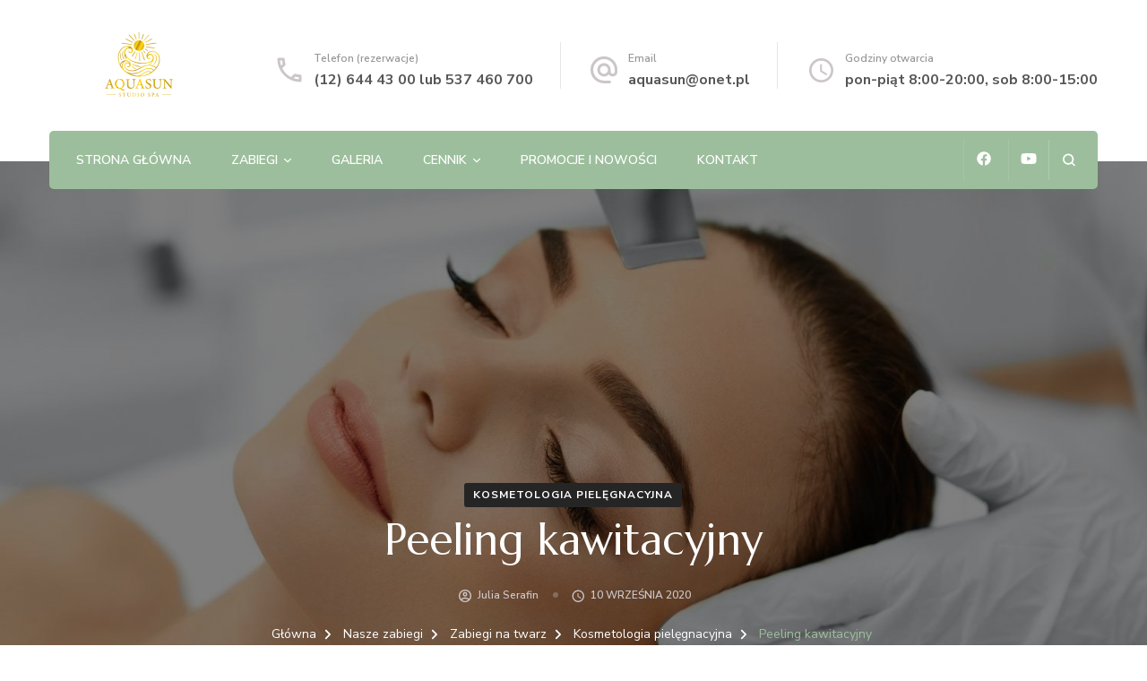

--- FILE ---
content_type: text/html; charset=UTF-8
request_url: https://aquasun.pl/peeling-kawitacyjny/
body_size: 18249
content:
    <!DOCTYPE html>
    <html lang="pl-PL">
    <head itemscope itemtype="http://schema.org/WebSite">
	    <meta charset="UTF-8">
    <meta name="viewport" content="width=device-width, initial-scale=1">
    <link rel="profile" href="https://gmpg.org/xfn/11">
    <meta name='robots' content='index, follow, max-image-preview:large, max-snippet:-1, max-video-preview:-1' />

	<!-- This site is optimized with the Yoast SEO plugin v19.6.1 - https://yoast.com/wordpress/plugins/seo/ -->
	<title>Peeling kawitacyjny | AquaSun</title>
	<link rel="canonical" href="https://aquasun.pl/peeling-kawitacyjny/" />
	<meta property="og:locale" content="pl_PL" />
	<meta property="og:type" content="article" />
	<meta property="og:title" content="Peeling kawitacyjny | AquaSun" />
	<meta property="og:description" content="Bezbolesne, oczyszczanie skóry za pomocą wibracji ultradźwiękowej, która pozwala na dokładne usunięcie nadmiaru sebum z porów i mieszków włosowych, pozbycie się zrogowaciałego naskórka, zaskórników i bakterii. Zapewnia wygładzenie i regenerację &hellip;" />
	<meta property="og:url" content="https://aquasun.pl/peeling-kawitacyjny/" />
	<meta property="og:site_name" content="AquaSun" />
	<meta property="article:publisher" content="https://www.facebook.com/aquasun.krakow/" />
	<meta property="article:published_time" content="2020-07-19T12:53:30+00:00" />
	<meta property="article:modified_time" content="2020-09-10T13:54:15+00:00" />
	<meta property="og:image" content="https://aquasun.pl/wp-content/uploads/2020/07/gf-1xAE-KcHg-edZx_sonoforeza-przebieg-zabiegu-jak-wykonac-sonoforeze-w-domu-1920x1080-nocrop-1.jpg" />
	<meta property="og:image:width" content="1920" />
	<meta property="og:image:height" content="1279" />
	<meta property="og:image:type" content="image/jpeg" />
	<meta name="author" content="Julia Serafin" />
	<meta name="twitter:card" content="summary_large_image" />
	<meta name="twitter:label1" content="Napisane przez" />
	<meta name="twitter:data1" content="Julia Serafin" />
	<meta name="twitter:label2" content="Szacowany czas czytania" />
	<meta name="twitter:data2" content="1 minuta" />
	<script type="application/ld+json" class="yoast-schema-graph">{"@context":"https://schema.org","@graph":[{"@type":"Article","@id":"https://aquasun.pl/peeling-kawitacyjny/#article","isPartOf":{"@id":"https://aquasun.pl/peeling-kawitacyjny/"},"author":{"name":"Julia Serafin","@id":"https://aquasun.pl/#/schema/person/58561884738f4510a8139793dfc99812"},"headline":"Peeling kawitacyjny","datePublished":"2020-07-19T12:53:30+00:00","dateModified":"2020-09-10T13:54:15+00:00","mainEntityOfPage":{"@id":"https://aquasun.pl/peeling-kawitacyjny/"},"wordCount":256,"publisher":{"@id":"https://aquasun.pl/#organization"},"image":{"@id":"https://aquasun.pl/peeling-kawitacyjny/#primaryimage"},"thumbnailUrl":"https://aquasun.pl/wp-content/uploads/2020/07/gf-1xAE-KcHg-edZx_sonoforeza-przebieg-zabiegu-jak-wykonac-sonoforeze-w-domu-1920x1080-nocrop-1.jpg","articleSection":["Kosmetologia pielęgnacyjna"],"inLanguage":"pl-PL"},{"@type":"WebPage","@id":"https://aquasun.pl/peeling-kawitacyjny/","url":"https://aquasun.pl/peeling-kawitacyjny/","name":"Peeling kawitacyjny | AquaSun","isPartOf":{"@id":"https://aquasun.pl/#website"},"primaryImageOfPage":{"@id":"https://aquasun.pl/peeling-kawitacyjny/#primaryimage"},"image":{"@id":"https://aquasun.pl/peeling-kawitacyjny/#primaryimage"},"thumbnailUrl":"https://aquasun.pl/wp-content/uploads/2020/07/gf-1xAE-KcHg-edZx_sonoforeza-przebieg-zabiegu-jak-wykonac-sonoforeze-w-domu-1920x1080-nocrop-1.jpg","datePublished":"2020-07-19T12:53:30+00:00","dateModified":"2020-09-10T13:54:15+00:00","breadcrumb":{"@id":"https://aquasun.pl/peeling-kawitacyjny/#breadcrumb"},"inLanguage":"pl-PL","potentialAction":[{"@type":"ReadAction","target":["https://aquasun.pl/peeling-kawitacyjny/"]}]},{"@type":"ImageObject","inLanguage":"pl-PL","@id":"https://aquasun.pl/peeling-kawitacyjny/#primaryimage","url":"https://aquasun.pl/wp-content/uploads/2020/07/gf-1xAE-KcHg-edZx_sonoforeza-przebieg-zabiegu-jak-wykonac-sonoforeze-w-domu-1920x1080-nocrop-1.jpg","contentUrl":"https://aquasun.pl/wp-content/uploads/2020/07/gf-1xAE-KcHg-edZx_sonoforeza-przebieg-zabiegu-jak-wykonac-sonoforeze-w-domu-1920x1080-nocrop-1.jpg","width":1920,"height":1279},{"@type":"BreadcrumbList","@id":"https://aquasun.pl/peeling-kawitacyjny/#breadcrumb","itemListElement":[{"@type":"ListItem","position":1,"name":"Strona główna","item":"https://aquasun.pl/"},{"@type":"ListItem","position":2,"name":"Nasze zabiegi","item":"https://aquasun.pl/zabiegi/"},{"@type":"ListItem","position":3,"name":"Peeling kawitacyjny"}]},{"@type":"WebSite","@id":"https://aquasun.pl/#website","url":"https://aquasun.pl/","name":"AquaSun","description":"Studio Spa","publisher":{"@id":"https://aquasun.pl/#organization"},"potentialAction":[{"@type":"SearchAction","target":{"@type":"EntryPoint","urlTemplate":"https://aquasun.pl/?s={search_term_string}"},"query-input":"required name=search_term_string"}],"inLanguage":"pl-PL"},{"@type":"Organization","@id":"https://aquasun.pl/#organization","name":"Aqua Sun Studio Spa","url":"https://aquasun.pl/","sameAs":["https://www.youtube.com/watch?v=b_srn6Mn_5Y","https://www.facebook.com/aquasun.krakow/"],"logo":{"@type":"ImageObject","inLanguage":"pl-PL","@id":"https://aquasun.pl/#/schema/logo/image/","url":"https://aquasun.pl/wp-content/uploads/2019/09/logo-male.png","contentUrl":"https://aquasun.pl/wp-content/uploads/2019/09/logo-male.png","width":201,"height":70,"caption":"Aqua Sun Studio Spa"},"image":{"@id":"https://aquasun.pl/#/schema/logo/image/"}},{"@type":"Person","@id":"https://aquasun.pl/#/schema/person/58561884738f4510a8139793dfc99812","name":"Julia Serafin","image":{"@type":"ImageObject","inLanguage":"pl-PL","@id":"https://aquasun.pl/#/schema/person/image/","url":"https://secure.gravatar.com/avatar/b3c87904025daf7c1acd3b16e14eec0f?s=96&d=mm&r=g","contentUrl":"https://secure.gravatar.com/avatar/b3c87904025daf7c1acd3b16e14eec0f?s=96&d=mm&r=g","caption":"Julia Serafin"},"sameAs":["http://aquasun.pl"]}]}</script>
	<!-- / Yoast SEO plugin. -->


<link rel='dns-prefetch' href='//aquasun.pl' />
<link rel='dns-prefetch' href='//fonts.googleapis.com' />
<link rel='dns-prefetch' href='//s.w.org' />
<link rel="alternate" type="application/rss+xml" title="AquaSun &raquo; Kanał z wpisami" href="https://aquasun.pl/feed/" />
<link rel="alternate" type="application/rss+xml" title="AquaSun &raquo; Kanał z komentarzami" href="https://aquasun.pl/comments/feed/" />
<script type="text/javascript">
window._wpemojiSettings = {"baseUrl":"https:\/\/s.w.org\/images\/core\/emoji\/14.0.0\/72x72\/","ext":".png","svgUrl":"https:\/\/s.w.org\/images\/core\/emoji\/14.0.0\/svg\/","svgExt":".svg","source":{"concatemoji":"https:\/\/aquasun.pl\/wp-includes\/js\/wp-emoji-release.min.js?ver=6.0.11"}};
/*! This file is auto-generated */
!function(e,a,t){var n,r,o,i=a.createElement("canvas"),p=i.getContext&&i.getContext("2d");function s(e,t){var a=String.fromCharCode,e=(p.clearRect(0,0,i.width,i.height),p.fillText(a.apply(this,e),0,0),i.toDataURL());return p.clearRect(0,0,i.width,i.height),p.fillText(a.apply(this,t),0,0),e===i.toDataURL()}function c(e){var t=a.createElement("script");t.src=e,t.defer=t.type="text/javascript",a.getElementsByTagName("head")[0].appendChild(t)}for(o=Array("flag","emoji"),t.supports={everything:!0,everythingExceptFlag:!0},r=0;r<o.length;r++)t.supports[o[r]]=function(e){if(!p||!p.fillText)return!1;switch(p.textBaseline="top",p.font="600 32px Arial",e){case"flag":return s([127987,65039,8205,9895,65039],[127987,65039,8203,9895,65039])?!1:!s([55356,56826,55356,56819],[55356,56826,8203,55356,56819])&&!s([55356,57332,56128,56423,56128,56418,56128,56421,56128,56430,56128,56423,56128,56447],[55356,57332,8203,56128,56423,8203,56128,56418,8203,56128,56421,8203,56128,56430,8203,56128,56423,8203,56128,56447]);case"emoji":return!s([129777,127995,8205,129778,127999],[129777,127995,8203,129778,127999])}return!1}(o[r]),t.supports.everything=t.supports.everything&&t.supports[o[r]],"flag"!==o[r]&&(t.supports.everythingExceptFlag=t.supports.everythingExceptFlag&&t.supports[o[r]]);t.supports.everythingExceptFlag=t.supports.everythingExceptFlag&&!t.supports.flag,t.DOMReady=!1,t.readyCallback=function(){t.DOMReady=!0},t.supports.everything||(n=function(){t.readyCallback()},a.addEventListener?(a.addEventListener("DOMContentLoaded",n,!1),e.addEventListener("load",n,!1)):(e.attachEvent("onload",n),a.attachEvent("onreadystatechange",function(){"complete"===a.readyState&&t.readyCallback()})),(e=t.source||{}).concatemoji?c(e.concatemoji):e.wpemoji&&e.twemoji&&(c(e.twemoji),c(e.wpemoji)))}(window,document,window._wpemojiSettings);
</script>
<style type="text/css">
img.wp-smiley,
img.emoji {
	display: inline !important;
	border: none !important;
	box-shadow: none !important;
	height: 1em !important;
	width: 1em !important;
	margin: 0 0.07em !important;
	vertical-align: -0.1em !important;
	background: none !important;
	padding: 0 !important;
}
</style>
	<link rel='stylesheet' id='wp-block-library-css'  href='https://aquasun.pl/wp-includes/css/dist/block-library/style.min.css?ver=6.0.11' type='text/css' media='all' />
<style id='global-styles-inline-css' type='text/css'>
body{--wp--preset--color--black: #000000;--wp--preset--color--cyan-bluish-gray: #abb8c3;--wp--preset--color--white: #ffffff;--wp--preset--color--pale-pink: #f78da7;--wp--preset--color--vivid-red: #cf2e2e;--wp--preset--color--luminous-vivid-orange: #ff6900;--wp--preset--color--luminous-vivid-amber: #fcb900;--wp--preset--color--light-green-cyan: #7bdcb5;--wp--preset--color--vivid-green-cyan: #00d084;--wp--preset--color--pale-cyan-blue: #8ed1fc;--wp--preset--color--vivid-cyan-blue: #0693e3;--wp--preset--color--vivid-purple: #9b51e0;--wp--preset--gradient--vivid-cyan-blue-to-vivid-purple: linear-gradient(135deg,rgba(6,147,227,1) 0%,rgb(155,81,224) 100%);--wp--preset--gradient--light-green-cyan-to-vivid-green-cyan: linear-gradient(135deg,rgb(122,220,180) 0%,rgb(0,208,130) 100%);--wp--preset--gradient--luminous-vivid-amber-to-luminous-vivid-orange: linear-gradient(135deg,rgba(252,185,0,1) 0%,rgba(255,105,0,1) 100%);--wp--preset--gradient--luminous-vivid-orange-to-vivid-red: linear-gradient(135deg,rgba(255,105,0,1) 0%,rgb(207,46,46) 100%);--wp--preset--gradient--very-light-gray-to-cyan-bluish-gray: linear-gradient(135deg,rgb(238,238,238) 0%,rgb(169,184,195) 100%);--wp--preset--gradient--cool-to-warm-spectrum: linear-gradient(135deg,rgb(74,234,220) 0%,rgb(151,120,209) 20%,rgb(207,42,186) 40%,rgb(238,44,130) 60%,rgb(251,105,98) 80%,rgb(254,248,76) 100%);--wp--preset--gradient--blush-light-purple: linear-gradient(135deg,rgb(255,206,236) 0%,rgb(152,150,240) 100%);--wp--preset--gradient--blush-bordeaux: linear-gradient(135deg,rgb(254,205,165) 0%,rgb(254,45,45) 50%,rgb(107,0,62) 100%);--wp--preset--gradient--luminous-dusk: linear-gradient(135deg,rgb(255,203,112) 0%,rgb(199,81,192) 50%,rgb(65,88,208) 100%);--wp--preset--gradient--pale-ocean: linear-gradient(135deg,rgb(255,245,203) 0%,rgb(182,227,212) 50%,rgb(51,167,181) 100%);--wp--preset--gradient--electric-grass: linear-gradient(135deg,rgb(202,248,128) 0%,rgb(113,206,126) 100%);--wp--preset--gradient--midnight: linear-gradient(135deg,rgb(2,3,129) 0%,rgb(40,116,252) 100%);--wp--preset--duotone--dark-grayscale: url('#wp-duotone-dark-grayscale');--wp--preset--duotone--grayscale: url('#wp-duotone-grayscale');--wp--preset--duotone--purple-yellow: url('#wp-duotone-purple-yellow');--wp--preset--duotone--blue-red: url('#wp-duotone-blue-red');--wp--preset--duotone--midnight: url('#wp-duotone-midnight');--wp--preset--duotone--magenta-yellow: url('#wp-duotone-magenta-yellow');--wp--preset--duotone--purple-green: url('#wp-duotone-purple-green');--wp--preset--duotone--blue-orange: url('#wp-duotone-blue-orange');--wp--preset--font-size--small: 13px;--wp--preset--font-size--medium: 20px;--wp--preset--font-size--large: 36px;--wp--preset--font-size--x-large: 42px;}.has-black-color{color: var(--wp--preset--color--black) !important;}.has-cyan-bluish-gray-color{color: var(--wp--preset--color--cyan-bluish-gray) !important;}.has-white-color{color: var(--wp--preset--color--white) !important;}.has-pale-pink-color{color: var(--wp--preset--color--pale-pink) !important;}.has-vivid-red-color{color: var(--wp--preset--color--vivid-red) !important;}.has-luminous-vivid-orange-color{color: var(--wp--preset--color--luminous-vivid-orange) !important;}.has-luminous-vivid-amber-color{color: var(--wp--preset--color--luminous-vivid-amber) !important;}.has-light-green-cyan-color{color: var(--wp--preset--color--light-green-cyan) !important;}.has-vivid-green-cyan-color{color: var(--wp--preset--color--vivid-green-cyan) !important;}.has-pale-cyan-blue-color{color: var(--wp--preset--color--pale-cyan-blue) !important;}.has-vivid-cyan-blue-color{color: var(--wp--preset--color--vivid-cyan-blue) !important;}.has-vivid-purple-color{color: var(--wp--preset--color--vivid-purple) !important;}.has-black-background-color{background-color: var(--wp--preset--color--black) !important;}.has-cyan-bluish-gray-background-color{background-color: var(--wp--preset--color--cyan-bluish-gray) !important;}.has-white-background-color{background-color: var(--wp--preset--color--white) !important;}.has-pale-pink-background-color{background-color: var(--wp--preset--color--pale-pink) !important;}.has-vivid-red-background-color{background-color: var(--wp--preset--color--vivid-red) !important;}.has-luminous-vivid-orange-background-color{background-color: var(--wp--preset--color--luminous-vivid-orange) !important;}.has-luminous-vivid-amber-background-color{background-color: var(--wp--preset--color--luminous-vivid-amber) !important;}.has-light-green-cyan-background-color{background-color: var(--wp--preset--color--light-green-cyan) !important;}.has-vivid-green-cyan-background-color{background-color: var(--wp--preset--color--vivid-green-cyan) !important;}.has-pale-cyan-blue-background-color{background-color: var(--wp--preset--color--pale-cyan-blue) !important;}.has-vivid-cyan-blue-background-color{background-color: var(--wp--preset--color--vivid-cyan-blue) !important;}.has-vivid-purple-background-color{background-color: var(--wp--preset--color--vivid-purple) !important;}.has-black-border-color{border-color: var(--wp--preset--color--black) !important;}.has-cyan-bluish-gray-border-color{border-color: var(--wp--preset--color--cyan-bluish-gray) !important;}.has-white-border-color{border-color: var(--wp--preset--color--white) !important;}.has-pale-pink-border-color{border-color: var(--wp--preset--color--pale-pink) !important;}.has-vivid-red-border-color{border-color: var(--wp--preset--color--vivid-red) !important;}.has-luminous-vivid-orange-border-color{border-color: var(--wp--preset--color--luminous-vivid-orange) !important;}.has-luminous-vivid-amber-border-color{border-color: var(--wp--preset--color--luminous-vivid-amber) !important;}.has-light-green-cyan-border-color{border-color: var(--wp--preset--color--light-green-cyan) !important;}.has-vivid-green-cyan-border-color{border-color: var(--wp--preset--color--vivid-green-cyan) !important;}.has-pale-cyan-blue-border-color{border-color: var(--wp--preset--color--pale-cyan-blue) !important;}.has-vivid-cyan-blue-border-color{border-color: var(--wp--preset--color--vivid-cyan-blue) !important;}.has-vivid-purple-border-color{border-color: var(--wp--preset--color--vivid-purple) !important;}.has-vivid-cyan-blue-to-vivid-purple-gradient-background{background: var(--wp--preset--gradient--vivid-cyan-blue-to-vivid-purple) !important;}.has-light-green-cyan-to-vivid-green-cyan-gradient-background{background: var(--wp--preset--gradient--light-green-cyan-to-vivid-green-cyan) !important;}.has-luminous-vivid-amber-to-luminous-vivid-orange-gradient-background{background: var(--wp--preset--gradient--luminous-vivid-amber-to-luminous-vivid-orange) !important;}.has-luminous-vivid-orange-to-vivid-red-gradient-background{background: var(--wp--preset--gradient--luminous-vivid-orange-to-vivid-red) !important;}.has-very-light-gray-to-cyan-bluish-gray-gradient-background{background: var(--wp--preset--gradient--very-light-gray-to-cyan-bluish-gray) !important;}.has-cool-to-warm-spectrum-gradient-background{background: var(--wp--preset--gradient--cool-to-warm-spectrum) !important;}.has-blush-light-purple-gradient-background{background: var(--wp--preset--gradient--blush-light-purple) !important;}.has-blush-bordeaux-gradient-background{background: var(--wp--preset--gradient--blush-bordeaux) !important;}.has-luminous-dusk-gradient-background{background: var(--wp--preset--gradient--luminous-dusk) !important;}.has-pale-ocean-gradient-background{background: var(--wp--preset--gradient--pale-ocean) !important;}.has-electric-grass-gradient-background{background: var(--wp--preset--gradient--electric-grass) !important;}.has-midnight-gradient-background{background: var(--wp--preset--gradient--midnight) !important;}.has-small-font-size{font-size: var(--wp--preset--font-size--small) !important;}.has-medium-font-size{font-size: var(--wp--preset--font-size--medium) !important;}.has-large-font-size{font-size: var(--wp--preset--font-size--large) !important;}.has-x-large-font-size{font-size: var(--wp--preset--font-size--x-large) !important;}
</style>
<link rel='stylesheet' id='blossomthemes-toolkit-css'  href='https://aquasun.pl/wp-content/plugins/blossomthemes-toolkit/public/css/blossomthemes-toolkit-public.min.css?ver=2.2.3' type='text/css' media='all' />
<link rel='stylesheet' id='animate-css'  href='https://aquasun.pl/wp-content/themes/blossom-spa/css/animate.min.css?ver=3.5.2' type='text/css' media='all' />
<link rel='stylesheet' id='owl-carousel-css'  href='https://aquasun.pl/wp-content/themes/blossom-spa/css/owl.carousel.min.css?ver=2.2.1' type='text/css' media='all' />
<link rel='stylesheet' id='perfect-scrollbar-css'  href='https://aquasun.pl/wp-content/themes/blossom-spa/css/perfect-scrollbar.min.css?ver=3.1.5' type='text/css' media='all' />
<link rel='stylesheet' id='blossom-spa-google-fonts-css'  href='https://fonts.googleapis.com/css?family=Nunito+Sans%3A200%2C200italic%2C300%2C300italic%2Cregular%2Citalic%2C600%2C600italic%2C700%2C700italic%2C800%2C800italic%2C900%2C900italic%7CMarcellus%3Aregular' type='text/css' media='all' />
<link rel='stylesheet' id='blossom-spa-css'  href='https://aquasun.pl/wp-content/themes/blossom-spa/style.css?ver=1.2.8' type='text/css' media='all' />
<script type='text/javascript' defer src='https://aquasun.pl/wp-includes/js/jquery/jquery.min.js?ver=3.6.0' id='jquery-core-js'></script>
<script type='text/javascript' defer src='https://aquasun.pl/wp-includes/js/jquery/jquery-migrate.min.js?ver=3.3.2' id='jquery-migrate-js'></script>
<link rel="https://api.w.org/" href="https://aquasun.pl/wp-json/" /><link rel="alternate" type="application/json" href="https://aquasun.pl/wp-json/wp/v2/posts/637" /><link rel="EditURI" type="application/rsd+xml" title="RSD" href="https://aquasun.pl/xmlrpc.php?rsd" />
<link rel="wlwmanifest" type="application/wlwmanifest+xml" href="https://aquasun.pl/wp-includes/wlwmanifest.xml" /> 
<meta name="generator" content="WordPress 6.0.11" />
<link rel='shortlink' href='https://aquasun.pl/?p=637' />
		<!-- Custom Logo: hide header text -->
		<style id="custom-logo-css" type="text/css">
			.site-title, .site-description {
				position: absolute;
				clip: rect(1px, 1px, 1px, 1px);
			}
		</style>
		<link rel="alternate" type="application/json+oembed" href="https://aquasun.pl/wp-json/oembed/1.0/embed?url=https%3A%2F%2Faquasun.pl%2Fpeeling-kawitacyjny%2F" />
<link rel="alternate" type="text/xml+oembed" href="https://aquasun.pl/wp-json/oembed/1.0/embed?url=https%3A%2F%2Faquasun.pl%2Fpeeling-kawitacyjny%2F&#038;format=xml" />
<script type="application/ld+json">{
    "@context": "http://schema.org",
    "@type": "BlogPosting",
    "mainEntityOfPage": {
        "@type": "WebPage",
        "@id": "https://aquasun.pl/peeling-kawitacyjny/"
    },
    "headline": "Peeling kawitacyjny",
    "datePublished": "2020-07-19T14:53:30+0200",
    "dateModified": "2020-09-10T15:54:15+0200",
    "author": {
        "@type": "Person",
        "name": "Julia Serafin"
    },
    "description": "",
    "image": {
        "@type": "ImageObject",
        "url": "https://aquasun.pl/wp-content/uploads/2020/07/gf-1xAE-KcHg-edZx_sonoforeza-przebieg-zabiegu-jak-wykonac-sonoforeze-w-domu-1920x1080-nocrop-1.jpg",
        "width": 1920,
        "height": 1279
    },
    "publisher": {
        "@type": "Organization",
        "name": "AquaSun",
        "description": "Studio Spa",
        "logo": {
            "@type": "ImageObject",
            "url": "https://aquasun.pl/wp-content/uploads/2025/09/aquasun_200x80-150x60.png",
            "width": 150,
            "height": 60
        }
    }
}</script><style id="uagb-style-conditional-extension">@media (min-width: 1025px){body .uag-hide-desktop.uagb-google-map__wrap,body .uag-hide-desktop{display:none !important}}@media (min-width: 768px) and (max-width: 1024px){body .uag-hide-tab.uagb-google-map__wrap,body .uag-hide-tab{display:none !important}}@media (max-width: 767px){body .uag-hide-mob.uagb-google-map__wrap,body .uag-hide-mob{display:none !important}}</style><style type='text/css' media='all'>
    :root {
    --primary-font: Nunito Sans;
    --secondary-font: Marcellus;
    }

    body,
    button,
    input,
    select,
    optgroup,
    textarea {        
        font-size: 18px;
    }

    /*Typography*/

    .site-branding .site-title{
        font-size   : 32px;
        font-family : Marcellus;
        font-weight : 400;
        font-style  : normal;
    }

    a.btn-readmore:hover:before, .btn-cta:hover:before, 
    a.btn-readmore:hover:after, .btn-cta:hover:after {
        background-image: url('data:image/svg+xml; utf-8, <svg xmlns="http://www.w3.org/2000/svg" viewBox="0 0 192 512"><path fill="%239cbe9c" d="M187.8 264.5L41 412.5c-4.7 4.7-12.3 4.7-17 0L4.2 392.7c-4.7-4.7-4.7-12.3 0-17L122.7 256 4.2 136.3c-4.7-4.7-4.7-12.3 0-17L24 99.5c4.7-4.7 12.3-4.7 17 0l146.8 148c4.7 4.7 4.7 12.3 0 17z" class=""></path></svg>');    
    } 

    .widget_bttk_testimonial_widget .bttk-testimonial-inner-holder:before, 
    blockquote:before {
        background-image: url('data:image/svg+xml; utf-8, <svg xmlns="http://www.w3.org/2000/svg" viewBox="0 0 36 24"><path fill="%239cbe9c" d="M33.54,28.5a8,8,0,1,1-8.04,8,16,16,0,0,1,16-16A15.724,15.724,0,0,0,33.54,28.5Zm-12.04,8a8,8,0,0,1-16,0h0a16,16,0,0,1,16-16,15.724,15.724,0,0,0-7.96,8A7.989,7.989,0,0,1,21.5,36.5Z" transform="translate(-5.5 -20.5)"/></svg>');
    };
           
    </style>		<style type="text/css" id="wp-custom-css">
			/* .nav-wrap {
    background: #023495;
}
a.btn {
    background: #023495;
} */		</style>
		</head>

<body class="post-template-default single single-post postid-637 single-format-standard wp-custom-logo underline rightsidebar" itemscope itemtype="http://schema.org/WebPage">

<svg xmlns="http://www.w3.org/2000/svg" viewBox="0 0 0 0" width="0" height="0" focusable="false" role="none" style="visibility: hidden; position: absolute; left: -9999px; overflow: hidden;" ><defs><filter id="wp-duotone-dark-grayscale"><feColorMatrix color-interpolation-filters="sRGB" type="matrix" values=" .299 .587 .114 0 0 .299 .587 .114 0 0 .299 .587 .114 0 0 .299 .587 .114 0 0 " /><feComponentTransfer color-interpolation-filters="sRGB" ><feFuncR type="table" tableValues="0 0.49803921568627" /><feFuncG type="table" tableValues="0 0.49803921568627" /><feFuncB type="table" tableValues="0 0.49803921568627" /><feFuncA type="table" tableValues="1 1" /></feComponentTransfer><feComposite in2="SourceGraphic" operator="in" /></filter></defs></svg><svg xmlns="http://www.w3.org/2000/svg" viewBox="0 0 0 0" width="0" height="0" focusable="false" role="none" style="visibility: hidden; position: absolute; left: -9999px; overflow: hidden;" ><defs><filter id="wp-duotone-grayscale"><feColorMatrix color-interpolation-filters="sRGB" type="matrix" values=" .299 .587 .114 0 0 .299 .587 .114 0 0 .299 .587 .114 0 0 .299 .587 .114 0 0 " /><feComponentTransfer color-interpolation-filters="sRGB" ><feFuncR type="table" tableValues="0 1" /><feFuncG type="table" tableValues="0 1" /><feFuncB type="table" tableValues="0 1" /><feFuncA type="table" tableValues="1 1" /></feComponentTransfer><feComposite in2="SourceGraphic" operator="in" /></filter></defs></svg><svg xmlns="http://www.w3.org/2000/svg" viewBox="0 0 0 0" width="0" height="0" focusable="false" role="none" style="visibility: hidden; position: absolute; left: -9999px; overflow: hidden;" ><defs><filter id="wp-duotone-purple-yellow"><feColorMatrix color-interpolation-filters="sRGB" type="matrix" values=" .299 .587 .114 0 0 .299 .587 .114 0 0 .299 .587 .114 0 0 .299 .587 .114 0 0 " /><feComponentTransfer color-interpolation-filters="sRGB" ><feFuncR type="table" tableValues="0.54901960784314 0.98823529411765" /><feFuncG type="table" tableValues="0 1" /><feFuncB type="table" tableValues="0.71764705882353 0.25490196078431" /><feFuncA type="table" tableValues="1 1" /></feComponentTransfer><feComposite in2="SourceGraphic" operator="in" /></filter></defs></svg><svg xmlns="http://www.w3.org/2000/svg" viewBox="0 0 0 0" width="0" height="0" focusable="false" role="none" style="visibility: hidden; position: absolute; left: -9999px; overflow: hidden;" ><defs><filter id="wp-duotone-blue-red"><feColorMatrix color-interpolation-filters="sRGB" type="matrix" values=" .299 .587 .114 0 0 .299 .587 .114 0 0 .299 .587 .114 0 0 .299 .587 .114 0 0 " /><feComponentTransfer color-interpolation-filters="sRGB" ><feFuncR type="table" tableValues="0 1" /><feFuncG type="table" tableValues="0 0.27843137254902" /><feFuncB type="table" tableValues="0.5921568627451 0.27843137254902" /><feFuncA type="table" tableValues="1 1" /></feComponentTransfer><feComposite in2="SourceGraphic" operator="in" /></filter></defs></svg><svg xmlns="http://www.w3.org/2000/svg" viewBox="0 0 0 0" width="0" height="0" focusable="false" role="none" style="visibility: hidden; position: absolute; left: -9999px; overflow: hidden;" ><defs><filter id="wp-duotone-midnight"><feColorMatrix color-interpolation-filters="sRGB" type="matrix" values=" .299 .587 .114 0 0 .299 .587 .114 0 0 .299 .587 .114 0 0 .299 .587 .114 0 0 " /><feComponentTransfer color-interpolation-filters="sRGB" ><feFuncR type="table" tableValues="0 0" /><feFuncG type="table" tableValues="0 0.64705882352941" /><feFuncB type="table" tableValues="0 1" /><feFuncA type="table" tableValues="1 1" /></feComponentTransfer><feComposite in2="SourceGraphic" operator="in" /></filter></defs></svg><svg xmlns="http://www.w3.org/2000/svg" viewBox="0 0 0 0" width="0" height="0" focusable="false" role="none" style="visibility: hidden; position: absolute; left: -9999px; overflow: hidden;" ><defs><filter id="wp-duotone-magenta-yellow"><feColorMatrix color-interpolation-filters="sRGB" type="matrix" values=" .299 .587 .114 0 0 .299 .587 .114 0 0 .299 .587 .114 0 0 .299 .587 .114 0 0 " /><feComponentTransfer color-interpolation-filters="sRGB" ><feFuncR type="table" tableValues="0.78039215686275 1" /><feFuncG type="table" tableValues="0 0.94901960784314" /><feFuncB type="table" tableValues="0.35294117647059 0.47058823529412" /><feFuncA type="table" tableValues="1 1" /></feComponentTransfer><feComposite in2="SourceGraphic" operator="in" /></filter></defs></svg><svg xmlns="http://www.w3.org/2000/svg" viewBox="0 0 0 0" width="0" height="0" focusable="false" role="none" style="visibility: hidden; position: absolute; left: -9999px; overflow: hidden;" ><defs><filter id="wp-duotone-purple-green"><feColorMatrix color-interpolation-filters="sRGB" type="matrix" values=" .299 .587 .114 0 0 .299 .587 .114 0 0 .299 .587 .114 0 0 .299 .587 .114 0 0 " /><feComponentTransfer color-interpolation-filters="sRGB" ><feFuncR type="table" tableValues="0.65098039215686 0.40392156862745" /><feFuncG type="table" tableValues="0 1" /><feFuncB type="table" tableValues="0.44705882352941 0.4" /><feFuncA type="table" tableValues="1 1" /></feComponentTransfer><feComposite in2="SourceGraphic" operator="in" /></filter></defs></svg><svg xmlns="http://www.w3.org/2000/svg" viewBox="0 0 0 0" width="0" height="0" focusable="false" role="none" style="visibility: hidden; position: absolute; left: -9999px; overflow: hidden;" ><defs><filter id="wp-duotone-blue-orange"><feColorMatrix color-interpolation-filters="sRGB" type="matrix" values=" .299 .587 .114 0 0 .299 .587 .114 0 0 .299 .587 .114 0 0 .299 .587 .114 0 0 " /><feComponentTransfer color-interpolation-filters="sRGB" ><feFuncR type="table" tableValues="0.098039215686275 1" /><feFuncG type="table" tableValues="0 0.66274509803922" /><feFuncB type="table" tableValues="0.84705882352941 0.41960784313725" /><feFuncA type="table" tableValues="1 1" /></feComponentTransfer><feComposite in2="SourceGraphic" operator="in" /></filter></defs></svg>    <div id="page" class="site"><a aria-label="przejdź do treści" class="skip-link" href="#content">Przejdź do treści</a>
        <div class="responsive-nav">
            <nav id="res-navigation" class="main-navigation" role="navigation">
        <div class="primary-menu-list main-menu-modal cover-modal" data-modal-target-string=".main-menu-modal">
            <button class="close close-main-nav-toggle" data-toggle-target=".main-menu-modal" data-toggle-body-class="showing-main-menu-modal" aria-expanded="false" data-set-focus=".main-menu-modal"></button>
            <div class="mobile-menu" aria-label="Urządzenie przenośne">
                <div class="menu-primary-container"><ul id="primary-menu" class="nav-menu main-menu-modal"><li id="menu-item-358" class="menu-item menu-item-type-custom menu-item-object-custom menu-item-home menu-item-358"><a href="https://aquasun.pl">Strona główna</a></li>
<li id="menu-item-53" class="menu-item menu-item-type-custom menu-item-object-custom current-menu-ancestor menu-item-has-children menu-item-53"><a href="#">Zabiegi</a>
<ul class="sub-menu">
	<li id="menu-item-50" class="menu-item menu-item-type-taxonomy menu-item-object-category current-post-ancestor current-menu-ancestor menu-item-has-children menu-item-50"><a href="https://aquasun.pl/category/zabiegi-na-twarz/">Na twarz</a>
	<ul class="sub-menu">
		<li id="menu-item-604" class="menu-item menu-item-type-taxonomy menu-item-object-category menu-item-has-children menu-item-604"><a href="https://aquasun.pl/category/zabiegi-na-twarz/oczyszczanie-twarzy/">Oczyszczanie twarzy</a>
		<ul class="sub-menu">
			<li id="menu-item-728" class="menu-item menu-item-type-post_type menu-item-object-post menu-item-728"><a href="https://aquasun.pl/zabieg-oczyszczania-twarzy-manualny/">Manualne oczyszczanie twarzy</a></li>
			<li id="menu-item-725" class="menu-item menu-item-type-post_type menu-item-object-post menu-item-725"><a href="https://aquasun.pl/mikrodermabrazja-diamentowa/">Mikrodermabrazja diamentowa</a></li>
			<li id="menu-item-1963" class="menu-item menu-item-type-post_type menu-item-object-post menu-item-1963"><a href="https://aquasun.pl/mikrodermabrazja-korundowa/">Mikrodermabrazja korundowa</a></li>
			<li id="menu-item-765" class="menu-item menu-item-type-post_type menu-item-object-post menu-item-765"><a href="https://aquasun.pl/zabieg-oczyszczania-twarzy-peeling-kawitacyjny/">Peeling kawitacyjny</a></li>
			<li id="menu-item-1435" class="menu-item menu-item-type-post_type menu-item-object-post menu-item-1435"><a href="https://aquasun.pl/oczyszczanie-wodorowe/">Oczyszczanie wodorowe</a></li>
			<li id="menu-item-1793" class="menu-item menu-item-type-post_type menu-item-object-post menu-item-1793"><a href="https://aquasun.pl/oxygeneo-tripolar-rf/">Oxygeneo + tripolar RF</a></li>
		</ul>
</li>
		<li id="menu-item-623" class="menu-item menu-item-type-taxonomy menu-item-object-category menu-item-has-children menu-item-623"><a href="https://aquasun.pl/category/zabiegi-na-twarz/kosmetologia-estetyczna/">Kosmetologia estetyczna</a>
		<ul class="sub-menu">
			<li id="menu-item-1900" class="menu-item menu-item-type-taxonomy menu-item-object-category menu-item-has-children menu-item-1900"><a href="https://aquasun.pl/category/zabiegi-na-twarz/kosmetologia-estetyczna/mezoterapia-iglowa/">Mezoterapia igłowa</a>
			<ul class="sub-menu">
				<li id="menu-item-1671" class="menu-item menu-item-type-post_type menu-item-object-post menu-item-1671"><a href="https://aquasun.pl/mezoterapia-iglowa/">Mezoterapia tradycyjna</a></li>
				<li id="menu-item-1901" class="menu-item menu-item-type-post_type menu-item-object-post menu-item-1901"><a href="https://aquasun.pl/mezoterapia-iglowa/">Mezoterapia Meso Injector</a></li>
			</ul>
</li>
			<li id="menu-item-730" class="menu-item menu-item-type-post_type menu-item-object-post menu-item-730"><a href="https://aquasun.pl/kosmetologia-estetyczna-mezoterapia-beziglowa/">Mezoterapia bezigłowa</a></li>
			<li id="menu-item-729" class="menu-item menu-item-type-post_type menu-item-object-post menu-item-729"><a href="https://aquasun.pl/mezoterapia-mikroiglowa-frakcyjna/">Mezoterapia mikroigłowa frakcyjna</a></li>
			<li id="menu-item-1546" class="menu-item menu-item-type-post_type menu-item-object-post menu-item-1546"><a href="https://aquasun.pl/mezoterapia-nanoiglowa/">Mezoterapia nanoigłowa</a></li>
			<li id="menu-item-731" class="menu-item menu-item-type-post_type menu-item-object-post menu-item-731"><a href="https://aquasun.pl/hifu-bezoperacyjny-lifting-skory/">Hifu – bezoperacyjny lifting skóry</a></li>
			<li id="menu-item-1549" class="menu-item menu-item-type-post_type menu-item-object-post menu-item-1549"><a href="https://aquasun.pl/hialuropen/">Stymulatory tkankowe</a></li>
			<li id="menu-item-1964" class="menu-item menu-item-type-post_type menu-item-object-post menu-item-1964"><a href="https://aquasun.pl/karboksyterapia/">Karboksyterapia</a></li>
			<li id="menu-item-960" class="menu-item menu-item-type-taxonomy menu-item-object-category menu-item-has-children menu-item-960"><a href="https://aquasun.pl/category/zabiegi-na-twarz/kosmetologia-estetyczna/laser/">Laser</a>
			<ul class="sub-menu">
				<li id="menu-item-962" class="menu-item menu-item-type-post_type menu-item-object-post menu-item-962"><a href="https://aquasun.pl/epilacja/">Epilacja</a></li>
				<li id="menu-item-961" class="menu-item menu-item-type-post_type menu-item-object-post menu-item-961"><a href="https://aquasun.pl/usuwanie-zamykanie-naczyn/">Usuwanie, zamykanie naczyń</a></li>
				<li id="menu-item-972" class="menu-item menu-item-type-post_type menu-item-object-post menu-item-972"><a href="https://aquasun.pl/leczenie-tradziku/">Leczenie trądziku</a></li>
				<li id="menu-item-971" class="menu-item menu-item-type-post_type menu-item-object-post menu-item-971"><a href="https://aquasun.pl/fotoodmladzanie/">Fotoodmładzanie</a></li>
				<li id="menu-item-970" class="menu-item menu-item-type-post_type menu-item-object-post menu-item-970"><a href="https://aquasun.pl/redukcja-pigmentacji/">Redukcja pigmentacji</a></li>
			</ul>
</li>
		</ul>
</li>
		<li id="menu-item-634" class="menu-item menu-item-type-taxonomy menu-item-object-category current-post-ancestor current-menu-ancestor current-menu-parent current-post-parent menu-item-has-children menu-item-634"><a href="https://aquasun.pl/category/zabiegi-na-twarz/kosmetologia-pielegnacyjna/">Kosmetologia pielęgnacyjna</a>
		<ul class="sub-menu">
			<li id="menu-item-1437" class="menu-item menu-item-type-taxonomy menu-item-object-category menu-item-has-children menu-item-1437"><a href="https://aquasun.pl/category/zabiegi-na-twarz/kosmetologia-pielegnacyjna/kosmetologia-pielegnacyjna-zabiegi/">Zabiegi</a>
			<ul class="sub-menu">
				<li id="menu-item-767" class="menu-item menu-item-type-post_type menu-item-object-post menu-item-767"><a href="https://aquasun.pl/zabieg-nawilzajacy-hydra-quest/">Zabieg nawilżający Hydra Quest</a></li>
				<li id="menu-item-768" class="menu-item menu-item-type-post_type menu-item-object-post menu-item-768"><a href="https://aquasun.pl/zabieg-dla-cery-naczyniowej-derma-cos/">Zabieg dla cery naczyniowej Derma Cos</a></li>
				<li id="menu-item-769" class="menu-item menu-item-type-post_type menu-item-object-post menu-item-769"><a href="https://aquasun.pl/zabieg-przeciwtradzikowy-derma-acne/">Zabieg przeciwtrądzikowy  Derma Acne</a></li>
				<li id="menu-item-770" class="menu-item menu-item-type-post_type menu-item-object-post menu-item-770"><a href="https://aquasun.pl/zabieg-nawilzajaco-dotleniajacy-anty-pollution/">Zabieg  nawilżająco-dotleniający Anty Pollution</a></li>
				<li id="menu-item-771" class="menu-item menu-item-type-post_type menu-item-object-post menu-item-771"><a href="https://aquasun.pl/zabieg-liftingujacy-neuro-lift/">Zabieg liftingujący Neuro Lift</a></li>
				<li id="menu-item-772" class="menu-item menu-item-type-post_type menu-item-object-post menu-item-772"><a href="https://aquasun.pl/zabieg-z-aktywna-vit-c/">Zabieg z aktywną Vit C</a></li>
				<li id="menu-item-773" class="menu-item menu-item-type-post_type menu-item-object-post menu-item-773"><a href="https://aquasun.pl/zabieg-regenerujacy-i-wygladzajacy-sekret-slimaka/">Zabieg regenerujący i wygładzający</a></li>
				<li id="menu-item-776" class="menu-item menu-item-type-post_type menu-item-object-post menu-item-776"><a href="https://aquasun.pl/zabieg-lagodzacy-dla-cery-wrazliwej/">Zabieg łagodzący dla cery wrażliwej</a></li>
				<li id="menu-item-777" class="menu-item menu-item-type-post_type menu-item-object-post menu-item-777"><a href="https://aquasun.pl/zabieg-regenerujacy-zastrzyk-energii/">Zabieg kolagenowy Boska Skóra</a></li>
				<li id="menu-item-778" class="menu-item menu-item-type-post_type menu-item-object-post menu-item-778"><a href="https://aquasun.pl/zabieg-regenerujaco-odmladzajacy-amber-lavi/">Zabieg regenerująco-odmładzający Amber Lavi</a></li>
				<li id="menu-item-775" class="menu-item menu-item-type-post_type menu-item-object-post menu-item-775"><a href="https://aquasun.pl/zabieg-bankietowy-lift/">Zabieg bankietowy LIFT</a></li>
				<li id="menu-item-1817" class="menu-item menu-item-type-post_type menu-item-object-post menu-item-1817"><a href="https://aquasun.pl/zabieg-z-potrojnym-kwasem-hialuronowym-wiosenne-przebudzenie/">Zabieg z potrójnym kwasem hialuronowym (wiosenne przebudzenie)</a></li>
			</ul>
</li>
			<li id="menu-item-1436" class="menu-item menu-item-type-taxonomy menu-item-object-category current-menu-ancestor current-menu-parent menu-item-has-children menu-item-1436"><a href="https://aquasun.pl/category/zabiegi-na-twarz/kosmetologia-pielegnacyjna/kosmetologia-pielegnacyjna-urzadzenia/">Urządzenia</a>
			<ul class="sub-menu">
				<li id="menu-item-763" class="menu-item menu-item-type-post_type menu-item-object-post menu-item-763"><a href="https://aquasun.pl/mikrodermabrazja-diamentowa/">Mikrodermabrazja diamentowa</a></li>
				<li id="menu-item-726" class="menu-item menu-item-type-post_type menu-item-object-post current-menu-item menu-item-726"><a href="https://aquasun.pl/peeling-kawitacyjny/" aria-current="page">Peeling kawitacyjny</a></li>
				<li id="menu-item-766" class="menu-item menu-item-type-post_type menu-item-object-post menu-item-766"><a href="https://aquasun.pl/sonoforeza/">Sonoforeza</a></li>
				<li id="menu-item-1438" class="menu-item menu-item-type-post_type menu-item-object-post menu-item-1438"><a href="https://aquasun.pl/oczyszczanie-wodorowe/">Oczyszczanie wodorowe</a></li>
				<li id="menu-item-1818" class="menu-item menu-item-type-post_type menu-item-object-post menu-item-1818"><a href="https://aquasun.pl/oxygeneo-tripolar-rf/">Oxygeneo + tripolar RF</a></li>
				<li id="menu-item-1441" class="menu-item menu-item-type-post_type menu-item-object-post menu-item-1441"><a href="https://aquasun.pl/infuzja/">Infuzja</a></li>
				<li id="menu-item-1444" class="menu-item menu-item-type-post_type menu-item-object-post menu-item-1444"><a href="https://aquasun.pl/fala-radiowa-bipolarna/">Fala radiowa bipolarna</a></li>
				<li id="menu-item-1447" class="menu-item menu-item-type-post_type menu-item-object-post menu-item-1447"><a href="https://aquasun.pl/glowica-zimny-mlotek/">Głowica „zimny młotek”</a></li>
			</ul>
</li>
		</ul>
</li>
		<li id="menu-item-732" class="menu-item menu-item-type-taxonomy menu-item-object-category menu-item-has-children menu-item-732"><a href="https://aquasun.pl/category/zabiegi-na-twarz/kosmetologia-estetyczna/peelingi/">Peelingi medyczne, chemiczne, kwasy</a>
		<ul class="sub-menu">
			<li id="menu-item-756" class="menu-item menu-item-type-post_type menu-item-object-post menu-item-756"><a href="https://aquasun.pl/retipeel-przebarwienia-zmarszczki/">ReTiPeel – przebarwienia, zmarszczki</a></li>
			<li id="menu-item-755" class="menu-item menu-item-type-post_type menu-item-object-post menu-item-755"><a href="https://aquasun.pl/peeling-glikolowy-anti-age/">Peeling glikolowy Anti Age</a></li>
			<li id="menu-item-754" class="menu-item menu-item-type-post_type menu-item-object-post menu-item-754"><a href="https://aquasun.pl/peeling-fitowy/">Peeling fitowy</a></li>
			<li id="menu-item-753" class="menu-item menu-item-type-post_type menu-item-object-post menu-item-753"><a href="https://aquasun.pl/peeling-szikimowy/">Peeling szikimowy</a></li>
			<li id="menu-item-752" class="menu-item menu-item-type-post_type menu-item-object-post menu-item-752"><a href="https://aquasun.pl/peeling-mlekowy/">Peeling mlekowy</a></li>
			<li id="menu-item-751" class="menu-item menu-item-type-post_type menu-item-object-post menu-item-751"><a href="https://aquasun.pl/peeling-migdalowy/">Peeling migdałowy</a></li>
			<li id="menu-item-750" class="menu-item menu-item-type-post_type menu-item-object-post menu-item-750"><a href="https://aquasun.pl/peeling-salicylowy/">Peeling salicylowy</a></li>
			<li id="menu-item-749" class="menu-item menu-item-type-post_type menu-item-object-post menu-item-749"><a href="https://aquasun.pl/peeling-azalainowy/">Peeling azalainowy</a></li>
			<li id="menu-item-1450" class="menu-item menu-item-type-post_type menu-item-object-post menu-item-1450"><a href="https://aquasun.pl/peeling-phito-fenol-peel/">Peeling Phito fenol Peel</a></li>
			<li id="menu-item-1814" class="menu-item menu-item-type-post_type menu-item-object-post menu-item-1814"><a href="https://aquasun.pl/peeling-ferulowy/">Peeling ferulowy</a></li>
			<li id="menu-item-1815" class="menu-item menu-item-type-post_type menu-item-object-post menu-item-1815"><a href="https://aquasun.pl/peeling-laktobionowy/">Peeling laktobionowy</a></li>
			<li id="menu-item-1813" class="menu-item menu-item-type-post_type menu-item-object-post menu-item-1813"><a href="https://aquasun.pl/peeling-bursztynowy/">Peeling bursztynowy</a></li>
			<li id="menu-item-1812" class="menu-item menu-item-type-post_type menu-item-object-post menu-item-1812"><a href="https://aquasun.pl/peeling-pirogronowy/">Peeling pirogronowy</a></li>
			<li id="menu-item-1811" class="menu-item menu-item-type-post_type menu-item-object-post menu-item-1811"><a href="https://aquasun.pl/peeling-gaba/">Peeling GABA</a></li>
			<li id="menu-item-1810" class="menu-item menu-item-type-post_type menu-item-object-post menu-item-1810"><a href="https://aquasun.pl/zabieg-z-potrojnym-kwasem-hialuronowym-wiosenne-przebudzenie/">Zabieg z potrójnym kwasem hialuronowym (wiosenne przebudzenie)</a></li>
			<li id="menu-item-1816" class="menu-item menu-item-type-post_type menu-item-object-post menu-item-1816"><a href="https://aquasun.pl/zabieg-regenerujacy-zastrzyk-energii/">Zabieg kolagenowy Boska Skóra</a></li>
		</ul>
</li>
		<li id="menu-item-1263" class="menu-item menu-item-type-post_type menu-item-object-post menu-item-has-children menu-item-1263"><a href="https://aquasun.pl/neurokosmetyki/">Neurokosmetyki</a>
		<ul class="sub-menu">
			<li id="menu-item-1262" class="menu-item menu-item-type-post_type menu-item-object-post menu-item-1262"><a href="https://aquasun.pl/transformowalny-kwas-hialuronowy/">Transformowalny kwas hialuronowy</a></li>
			<li id="menu-item-1261" class="menu-item menu-item-type-post_type menu-item-object-post menu-item-1261"><a href="https://aquasun.pl/neuropeeling/">Neuropeeling</a></li>
			<li id="menu-item-1797" class="menu-item menu-item-type-post_type menu-item-object-post menu-item-1797"><a href="https://aquasun.pl/unitone-neuro/">Unitone Neuro</a></li>
		</ul>
</li>
	</ul>
</li>
	<li id="menu-item-86" class="menu-item menu-item-type-taxonomy menu-item-object-category menu-item-has-children menu-item-86"><a href="https://aquasun.pl/category/zabiegi-na-cialo/">Na ciało</a>
	<ul class="sub-menu">
		<li id="menu-item-1965" class="menu-item menu-item-type-post_type menu-item-object-post menu-item-1965"><a href="https://aquasun.pl/karboksyterapia/">Karboksyterapia</a></li>
		<li id="menu-item-779" class="menu-item menu-item-type-post_type menu-item-object-post menu-item-779"><a href="https://aquasun.pl/elektrostymulacja/">Elektrostymulacja</a></li>
		<li id="menu-item-1102" class="menu-item menu-item-type-post_type menu-item-object-post menu-item-has-children menu-item-1102"><a href="https://aquasun.pl/laser-na-cialo/">Laser</a>
		<ul class="sub-menu">
			<li id="menu-item-1103" class="menu-item menu-item-type-post_type menu-item-object-post menu-item-1103"><a href="https://aquasun.pl/epilacja/">Epilacja</a></li>
			<li id="menu-item-1104" class="menu-item menu-item-type-post_type menu-item-object-post menu-item-1104"><a href="https://aquasun.pl/usuwanie-zamykanie-naczyn/">Usuwanie, zamykanie naczyń</a></li>
		</ul>
</li>
		<li id="menu-item-666" class="menu-item menu-item-type-taxonomy menu-item-object-category menu-item-has-children menu-item-666"><a href="https://aquasun.pl/category/zabiegi-na-cialo/wyszczuplajaco-modelujace/">Wyszczuplająco-modelujące</a>
		<ul class="sub-menu">
			<li id="menu-item-781" class="menu-item menu-item-type-post_type menu-item-object-post menu-item-781"><a href="https://aquasun.pl/masaz-banka-chinska/">Masaż bańką chińską</a></li>
		</ul>
</li>
		<li id="menu-item-672" class="menu-item menu-item-type-taxonomy menu-item-object-category menu-item-has-children menu-item-672"><a href="https://aquasun.pl/category/zabiegi-na-cialo/masaze/">Masaże</a>
		<ul class="sub-menu">
			<li id="menu-item-782" class="menu-item menu-item-type-post_type menu-item-object-post menu-item-782"><a href="https://aquasun.pl/masaz-klasyczny/">Masaż klasyczny</a></li>
			<li id="menu-item-783" class="menu-item menu-item-type-post_type menu-item-object-post menu-item-783"><a href="https://aquasun.pl/masaz-relaksacyjny/">Masaż relaksacyjny</a></li>
			<li id="menu-item-784" class="menu-item menu-item-type-post_type menu-item-object-post menu-item-784"><a href="https://aquasun.pl/masaz-kamieniami-bazaltowymi/">Masaż kamieniami bazaltowymi</a></li>
			<li id="menu-item-785" class="menu-item menu-item-type-post_type menu-item-object-post menu-item-785"><a href="https://aquasun.pl/masaz-maslem-shea/">Masaż masłem Shea</a></li>
			<li id="menu-item-1530" class="menu-item menu-item-type-post_type menu-item-object-post menu-item-1530"><a href="https://aquasun.pl/masaz-sportowy/">Masaż sportowy</a></li>
			<li id="menu-item-1533" class="menu-item menu-item-type-post_type menu-item-object-post menu-item-1533"><a href="https://aquasun.pl/masaz-kobido/">Masaż Kobido</a></li>
			<li id="menu-item-1536" class="menu-item menu-item-type-post_type menu-item-object-post menu-item-1536"><a href="https://aquasun.pl/refleksologia-stop/">Refleksologia stóp</a></li>
		</ul>
</li>
		<li id="menu-item-683" class="menu-item menu-item-type-taxonomy menu-item-object-category menu-item-has-children menu-item-683"><a href="https://aquasun.pl/category/zabiegi-na-cialo/w-kapsule-spa/">W kapsule SPA</a>
		<ul class="sub-menu">
			<li id="menu-item-787" class="menu-item menu-item-type-post_type menu-item-object-post menu-item-787"><a href="https://aquasun.pl/zabieg-oczyszczajacy-skore-dla-kobiet-i-mezczyzn/">Zabieg oczyszczający skórę (dla kobiet i mężczyzn)</a></li>
			<li id="menu-item-788" class="menu-item menu-item-type-post_type menu-item-object-post menu-item-788"><a href="https://aquasun.pl/ekskluzywny-zabieg-czekoladowy/">Ekskluzywny zabieg czekoladowy</a></li>
			<li id="menu-item-789" class="menu-item menu-item-type-post_type menu-item-object-post menu-item-789"><a href="https://aquasun.pl/zabieg-relaksacyjny-dla-kobiet-i-mezczyzn/">Zabieg relaksacyjny (dla kobiet i mężczyzn)</a></li>
			<li id="menu-item-790" class="menu-item menu-item-type-post_type menu-item-object-post menu-item-790"><a href="https://aquasun.pl/zabieg-ujedrniajaco-nawilzajacy/">Zabieg ujędrniająco-nawilżający</a></li>
			<li id="menu-item-1539" class="menu-item menu-item-type-post_type menu-item-object-post menu-item-1539"><a href="https://aquasun.pl/zabieg-borowinowy/">Kąpiel lecznicza</a></li>
			<li id="menu-item-793" class="menu-item menu-item-type-post_type menu-item-object-post menu-item-793"><a href="https://aquasun.pl/kokosowa-wyspa-ujedrniajaco-nawilzajacy/">Kokosowa wyspa</a></li>
			<li id="menu-item-794" class="menu-item menu-item-type-post_type menu-item-object-post menu-item-794"><a href="https://aquasun.pl/morska-kuracja/">Morska kuracja.</a></li>
		</ul>
</li>
		<li id="menu-item-695" class="menu-item menu-item-type-taxonomy menu-item-object-category menu-item-has-children menu-item-695"><a href="https://aquasun.pl/category/zabiegi-na-cialo/rytualy/">Rytuały</a>
		<ul class="sub-menu">
			<li id="menu-item-791" class="menu-item menu-item-type-post_type menu-item-object-post menu-item-791"><a href="https://aquasun.pl/kapiel-kleopatry/">Kąpiel Kleopatry</a></li>
			<li id="menu-item-1543" class="menu-item menu-item-type-post_type menu-item-object-post menu-item-1543"><a href="https://aquasun.pl/kapiel-w-borowinie/">Rytuał borowinowy</a></li>
		</ul>
</li>
	</ul>
</li>
	<li id="menu-item-384" class="menu-item menu-item-type-taxonomy menu-item-object-category menu-item-has-children menu-item-384"><a href="https://aquasun.pl/category/zabiegi-na-dlonie-i-stopy/">Na dłonie i stopy</a>
	<ul class="sub-menu">
		<li id="menu-item-709" class="menu-item menu-item-type-taxonomy menu-item-object-category menu-item-has-children menu-item-709"><a href="https://aquasun.pl/category/zabiegi-na-dlonie-i-stopy/manicure/">Manicure</a>
		<ul class="sub-menu">
			<li id="menu-item-795" class="menu-item menu-item-type-post_type menu-item-object-post menu-item-795"><a href="https://aquasun.pl/manicure-klasyczny/">Manicure klasyczny</a></li>
			<li id="menu-item-796" class="menu-item menu-item-type-post_type menu-item-object-post menu-item-796"><a href="https://aquasun.pl/manicure-biologiczny/">Manicure biologiczny</a></li>
			<li id="menu-item-797" class="menu-item menu-item-type-post_type menu-item-object-post menu-item-797"><a href="https://aquasun.pl/manicure-hybrydowy/">Manicure hybrydowy</a></li>
			<li id="menu-item-798" class="menu-item menu-item-type-post_type menu-item-object-post menu-item-798"><a href="https://aquasun.pl/french-manicure/">French Manicure</a></li>
		</ul>
</li>
		<li id="menu-item-1629" class="menu-item menu-item-type-post_type menu-item-object-post menu-item-1629"><a href="https://aquasun.pl/paznokcie-zelowe/">Paznokcie żelowe</a></li>
		<li id="menu-item-1630" class="menu-item menu-item-type-post_type menu-item-object-post menu-item-1630"><a href="https://aquasun.pl/ibx-system-odnowa-i-regeneracja/">IBX System – odnowa i regeneracja</a></li>
		<li id="menu-item-1631" class="menu-item menu-item-type-taxonomy menu-item-object-category menu-item-has-children menu-item-1631"><a href="https://aquasun.pl/category/zabiegi-na-dlonie-i-stopy/pedicure/">Pedicure</a>
		<ul class="sub-menu">
			<li id="menu-item-1634" class="menu-item menu-item-type-post_type menu-item-object-post menu-item-1634"><a href="https://aquasun.pl/pedicure-frezarka/">Pedicure frezarką</a></li>
			<li id="menu-item-1633" class="menu-item menu-item-type-post_type menu-item-object-post menu-item-1633"><a href="https://aquasun.pl/pedicure-hybrydowy/">Pedicure hybrydowy</a></li>
			<li id="menu-item-1632" class="menu-item menu-item-type-post_type menu-item-object-post menu-item-1632"><a href="https://aquasun.pl/pedicure-podologiczny/">Pedicure podologiczny</a></li>
		</ul>
</li>
		<li id="menu-item-1635" class="menu-item menu-item-type-taxonomy menu-item-object-category menu-item-has-children menu-item-1635"><a href="https://aquasun.pl/category/zabiegi-na-dlonie-i-stopy/pielegnacja-stop/">Pielęgnacja stóp</a>
		<ul class="sub-menu">
			<li id="menu-item-1636" class="menu-item menu-item-type-post_type menu-item-object-post menu-item-1636"><a href="https://aquasun.pl/masaz-stop/">Masaż stóp</a></li>
			<li id="menu-item-1640" class="menu-item menu-item-type-post_type menu-item-object-post menu-item-1640"><a href="https://aquasun.pl/nawilzajaco-odzywcza-kapiel-parafinowa-stop/">Nawilżająco-odżywcza kąpiel parafinowa</a></li>
		</ul>
</li>
		<li id="menu-item-1638" class="menu-item menu-item-type-taxonomy menu-item-object-category menu-item-has-children menu-item-1638"><a href="https://aquasun.pl/category/zabiegi-na-dlonie-i-stopy/pielegnacja-dloni/">Pielęgnacja dłoni</a>
		<ul class="sub-menu">
			<li id="menu-item-1639" class="menu-item menu-item-type-post_type menu-item-object-post menu-item-1639"><a href="https://aquasun.pl/masaz-dloni/">Masaż dłoni</a></li>
			<li id="menu-item-1637" class="menu-item menu-item-type-post_type menu-item-object-post menu-item-1637"><a href="https://aquasun.pl/nawilzajaco-odzywcza-kapiel-parafinowa/">Nawilżająco-odżywcza kąpiel parafinowa</a></li>
		</ul>
</li>
	</ul>
</li>
	<li id="menu-item-1641" class="menu-item menu-item-type-taxonomy menu-item-object-category menu-item-has-children menu-item-1641"><a href="https://aquasun.pl/category/podologia/">Podologia</a>
	<ul class="sub-menu">
		<li id="menu-item-1643" class="menu-item menu-item-type-post_type menu-item-object-post menu-item-1643"><a href="https://aquasun.pl/pedicure-podologiczny/">Pedicure leczniczy, podologiczny</a></li>
		<li id="menu-item-1644" class="menu-item menu-item-type-post_type menu-item-object-post menu-item-1644"><a href="https://aquasun.pl/modzele-i-odciski/">Modzele, odciski, kurzajki</a></li>
		<li id="menu-item-1646" class="menu-item menu-item-type-post_type menu-item-object-post menu-item-1646"><a href="https://aquasun.pl/klamry/">Klamry</a></li>
		<li id="menu-item-1645" class="menu-item menu-item-type-post_type menu-item-object-post menu-item-1645"><a href="https://aquasun.pl/paznokcie-wrastajace/">Paznokcie wrastające</a></li>
		<li id="menu-item-1647" class="menu-item menu-item-type-post_type menu-item-object-post menu-item-1647"><a href="https://aquasun.pl/konsultacje/">Konsultacje</a></li>
	</ul>
</li>
	<li id="menu-item-1648" class="menu-item menu-item-type-taxonomy menu-item-object-category menu-item-has-children menu-item-1648"><a href="https://aquasun.pl/category/zabiegi-uzupelniajace/">Zabiegi uzupełniające</a>
	<ul class="sub-menu">
		<li id="menu-item-1649" class="menu-item menu-item-type-post_type menu-item-object-post menu-item-1649"><a href="https://aquasun.pl/depilacja-woskiem/">Depilacja woskiem</a></li>
		<li id="menu-item-1650" class="menu-item menu-item-type-post_type menu-item-object-post menu-item-1650"><a href="https://aquasun.pl/zabiegi-pielegnacyjne-na-okolice-oczu/">Zabiegi pielęgnacyjne na okolice oczu</a></li>
		<li id="menu-item-1651" class="menu-item menu-item-type-post_type menu-item-object-post menu-item-1651"><a href="https://aquasun.pl/przedluzanie-zageszczanie-rzes/">Przedłużanie/zagęszczanie rzęs</a></li>
		<li id="menu-item-1652" class="menu-item menu-item-type-post_type menu-item-object-post menu-item-1652"><a href="https://aquasun.pl/zabiegi-trychologiczne/">Zabiegi trychologiczne</a></li>
		<li id="menu-item-1653" class="menu-item menu-item-type-post_type menu-item-object-post menu-item-1653"><a href="https://aquasun.pl/makijaz/">Makijaż</a></li>
		<li id="menu-item-1654" class="menu-item menu-item-type-post_type menu-item-object-post menu-item-1654"><a href="https://aquasun.pl/przekluwanie-uszu/">Przekłuwanie uszu</a></li>
		<li id="menu-item-1655" class="menu-item menu-item-type-post_type menu-item-object-post menu-item-1655"><a href="https://aquasun.pl/laminacja-brwi-z-farbka/">Laminacja brwi z farbką</a></li>
		<li id="menu-item-1656" class="menu-item menu-item-type-post_type menu-item-object-post menu-item-1656"><a href="https://aquasun.pl/lifting-rzes-z-farbka/">Lifting rzęs z farbką</a></li>
		<li id="menu-item-1657" class="menu-item menu-item-type-post_type menu-item-object-post menu-item-1657"><a href="https://aquasun.pl/henna-pudrowa-i-geometria-brwi/">Henna pudrowa i geometria brwi</a></li>
	</ul>
</li>
	<li id="menu-item-1658" class="menu-item menu-item-type-taxonomy menu-item-object-category menu-item-has-children menu-item-1658"><a href="https://aquasun.pl/category/odchudzanie/">Odchudzanie</a>
	<ul class="sub-menu">
		<li id="menu-item-1966" class="menu-item menu-item-type-post_type menu-item-object-post menu-item-1966"><a href="https://aquasun.pl/karboksyterapia/">Karboksyterapia</a></li>
		<li id="menu-item-1659" class="menu-item menu-item-type-post_type menu-item-object-post menu-item-has-children menu-item-1659"><a href="https://aquasun.pl/zabiegi-na-cialo-kapsula-spa-neoqui/">Kapsuła Spa Neoqui</a>
		<ul class="sub-menu">
			<li id="menu-item-1824" class="menu-item menu-item-type-post_type menu-item-object-post menu-item-1824"><a href="https://aquasun.pl/sauna-parowa/">Sauna parowa</a></li>
			<li id="menu-item-1827" class="menu-item menu-item-type-post_type menu-item-object-post menu-item-1827"><a href="https://aquasun.pl/kapiele-lecznicze/">Kapiele lecznicze</a></li>
		</ul>
</li>
		<li id="menu-item-1660" class="menu-item menu-item-type-post_type menu-item-object-post menu-item-1660"><a href="https://aquasun.pl/elektrostymulacja/">Elektrostymulacja</a></li>
		<li id="menu-item-1662" class="menu-item menu-item-type-post_type menu-item-object-post menu-item-1662"><a href="https://aquasun.pl/masaz-banka-chinska/">Masaż bańką chińską</a></li>
	</ul>
</li>
	<li id="menu-item-1967" class="menu-item menu-item-type-taxonomy menu-item-object-category menu-item-has-children menu-item-1967"><a href="https://aquasun.pl/category/trychologia/">Trychologia</a>
	<ul class="sub-menu">
		<li id="menu-item-1968" class="menu-item menu-item-type-post_type menu-item-object-post menu-item-1968"><a href="https://aquasun.pl/karboksyterapia/">Karboksyterapia</a></li>
	</ul>
</li>
</ul>
</li>
<li id="menu-item-1663" class="menu-item menu-item-type-post_type menu-item-object-page menu-item-1663"><a href="https://aquasun.pl/galeria/">Galeria</a></li>
<li id="menu-item-1664" class="menu-item menu-item-type-custom menu-item-object-custom menu-item-has-children menu-item-1664"><a href="#">Cennik</a>
<ul class="sub-menu">
	<li id="menu-item-1665" class="menu-item menu-item-type-post_type menu-item-object-page menu-item-1665"><a href="https://aquasun.pl/cennik-uslug-kosmetycznych/">Cennik usług kosmetycznych</a></li>
</ul>
</li>
<li id="menu-item-1667" class="menu-item menu-item-type-post_type menu-item-object-page menu-item-1667"><a href="https://aquasun.pl/promocje/">Promocje i nowości</a></li>
<li id="menu-item-1668" class="menu-item menu-item-type-post_type menu-item-object-page menu-item-1668"><a href="https://aquasun.pl/kontakt/">Kontakt</a></li>
</ul></div>            </div>
        </div>
    </nav><!-- #site-navigation -->
                <div class="header-social">
        <ul class="social-list">
        	                <li>
                    <a href="https://www.facebook.com/aquasun.krakow/" target="_blank" rel="nofollow noopener">
                        <i class="fab fa-facebook"></i>
                    </a>
                </li>    	   
                                <li>
                    <a href="https://www.youtube.com/watch?v=b_srn6Mn_5Y" target="_blank" rel="nofollow noopener">
                        <i class="fab fa-youtube"></i>
                    </a>
                </li>    	   
                    	</ul>
    </div>
                        <div class="header-contact"> 
                            <div class="contact-block">
                    <svg xmlns="http://www.w3.org/2000/svg" viewBox="0 0 36 36"><defs><style>.pha{fill:none;}.phb{fill:#ccc6c8;}</style></defs><path class="pha" d="M0,0H36V36H0Z"/><g transform="translate(4.5 4.5)"><path class="phb" d="M8.31,6a18.469,18.469,0,0,0,.675,3.885l-1.8,1.8A22.238,22.238,0,0,1,6.045,6H8.31M23.1,24.03a19.129,19.129,0,0,0,3.9.675V26.94a23.14,23.14,0,0,1-5.7-1.125l1.8-1.785M9.75,3H4.5A1.5,1.5,0,0,0,3,4.5,25.5,25.5,0,0,0,28.5,30,1.5,1.5,0,0,0,30,28.5V23.265a1.5,1.5,0,0,0-1.5-1.5,17.11,17.11,0,0,1-5.355-.855,1.259,1.259,0,0,0-.465-.075,1.537,1.537,0,0,0-1.065.435l-3.3,3.3A22.723,22.723,0,0,1,8.43,14.685l3.3-3.3a1.505,1.505,0,0,0,.375-1.53A17.041,17.041,0,0,1,11.25,4.5,1.5,1.5,0,0,0,9.75,3Z" transform="translate(-3 -3)"/></g></svg>
                    <span class="title hphone-label">Telefon (rezerwacje)</span><p class="content hphone"><a href="tel:126444300537460700">(12) 644 43 00 lub 537 460 700</a></p>                </div>
            
                            <div class="contact-block">
                    <svg xmlns="http://www.w3.org/2000/svg" viewBox="0 0 36 36"><defs><style>.ema{fill:none;}.emb{fill:#ccc6c8;}</style></defs><path class="ema" d="M0,0H36V36H0Z"/><g transform="translate(3 2.925)"><path class="emb" d="M17,1.95a15,15,0,0,0,0,30h7.5v-3H17a12.154,12.154,0,0,1-12-12,12.154,12.154,0,0,1,12-12,12.154,12.154,0,0,1,12,12V19.1a2.425,2.425,0,0,1-2.25,2.355,2.425,2.425,0,0,1-2.25-2.355V16.95a7.5,7.5,0,1,0-2.19,5.3,5.555,5.555,0,0,0,4.44,2.2A5.269,5.269,0,0,0,32,19.1V16.95A15.005,15.005,0,0,0,17,1.95Zm0,19.5a4.5,4.5,0,1,1,4.5-4.5A4.494,4.494,0,0,1,17,21.45Z" transform="translate(-2 -1.95)"/></g></svg>
                    <span class="title hemail-label">Email</span><p class="content hemail"><a href="/cdn-cgi/l/email-protection#dcbdada9bdafa9b29cb3b2b9a8f2acb0"><span class="__cf_email__" data-cfemail="9dfcece8fceee8f3ddf2f3f8e9b3edf1">[email&#160;protected]</span></a></p>                </div>
                        
                            <div class="contact-block">
                    <svg xmlns="http://www.w3.org/2000/svg" viewBox="0 0 36 36"><defs><style>.clk{fill:none;}.clkb{fill:#ccc6c8;}</style></defs><g transform="translate(7 18)"><g transform="translate(-7 -18)"><path class="clk" d="M0,0H36V36H0Z"/></g><g transform="translate(-2 -13)"><path class="clkb" d="M15.5,2A13.5,13.5,0,1,0,29,15.5,13.54,13.54,0,0,0,15.5,2Zm0,24.3A10.8,10.8,0,1,1,26.3,15.5,10.814,10.814,0,0,1,15.5,26.3Z" transform="translate(-2 -2)"/><path class="clkb" d="M13.025,7H11v8.1l7.02,4.32,1.08-1.755L13.025,14.02Z" transform="translate(1.15 -0.25)"/></g></g></svg>
                    <span class="title hopening-label">Godziny otwarcia</span><p class="content hopening">pon-piąt 8:00-20:00, sob 8:00-15:00</p>                </div>
                	</div><!-- .header-contact -->    
        </div> <!-- .responsive-nav -->
    
    <header id="masthead" class="site-header" itemscope itemtype="http://schema.org/WPHeader">
        <div class="container">
            <div class="header-main">
                        <div class="site-branding" itemscope itemtype="http://schema.org/Organization">
            <a href="https://aquasun.pl/" class="custom-logo-link" rel="home"><img width="200" height="80" src="https://aquasun.pl/wp-content/uploads/2025/09/aquasun_200x80.png" class="custom-logo" alt="AquaSun" srcset="https://aquasun.pl/wp-content/uploads/2025/09/aquasun_200x80.png 200w, https://aquasun.pl/wp-content/uploads/2025/09/aquasun_200x80-150x60.png 150w" sizes="(max-width: 200px) 100vw, 200px" /></a>                    <p class="site-title" itemprop="name"><a href="https://aquasun.pl/" rel="home" itemprop="url">AquaSun</a></p>
                                    <p class="site-description" itemprop="description">Studio Spa</p>
                        </div>    
                            <div class="header-contact"> 
                            <div class="contact-block">
                    <svg xmlns="http://www.w3.org/2000/svg" viewBox="0 0 36 36"><defs><style>.pha{fill:none;}.phb{fill:#ccc6c8;}</style></defs><path class="pha" d="M0,0H36V36H0Z"/><g transform="translate(4.5 4.5)"><path class="phb" d="M8.31,6a18.469,18.469,0,0,0,.675,3.885l-1.8,1.8A22.238,22.238,0,0,1,6.045,6H8.31M23.1,24.03a19.129,19.129,0,0,0,3.9.675V26.94a23.14,23.14,0,0,1-5.7-1.125l1.8-1.785M9.75,3H4.5A1.5,1.5,0,0,0,3,4.5,25.5,25.5,0,0,0,28.5,30,1.5,1.5,0,0,0,30,28.5V23.265a1.5,1.5,0,0,0-1.5-1.5,17.11,17.11,0,0,1-5.355-.855,1.259,1.259,0,0,0-.465-.075,1.537,1.537,0,0,0-1.065.435l-3.3,3.3A22.723,22.723,0,0,1,8.43,14.685l3.3-3.3a1.505,1.505,0,0,0,.375-1.53A17.041,17.041,0,0,1,11.25,4.5,1.5,1.5,0,0,0,9.75,3Z" transform="translate(-3 -3)"/></g></svg>
                    <span class="title hphone-label">Telefon (rezerwacje)</span><p class="content hphone"><a href="tel:126444300537460700">(12) 644 43 00 lub 537 460 700</a></p>                </div>
            
                            <div class="contact-block">
                    <svg xmlns="http://www.w3.org/2000/svg" viewBox="0 0 36 36"><defs><style>.ema{fill:none;}.emb{fill:#ccc6c8;}</style></defs><path class="ema" d="M0,0H36V36H0Z"/><g transform="translate(3 2.925)"><path class="emb" d="M17,1.95a15,15,0,0,0,0,30h7.5v-3H17a12.154,12.154,0,0,1-12-12,12.154,12.154,0,0,1,12-12,12.154,12.154,0,0,1,12,12V19.1a2.425,2.425,0,0,1-2.25,2.355,2.425,2.425,0,0,1-2.25-2.355V16.95a7.5,7.5,0,1,0-2.19,5.3,5.555,5.555,0,0,0,4.44,2.2A5.269,5.269,0,0,0,32,19.1V16.95A15.005,15.005,0,0,0,17,1.95Zm0,19.5a4.5,4.5,0,1,1,4.5-4.5A4.494,4.494,0,0,1,17,21.45Z" transform="translate(-2 -1.95)"/></g></svg>
                    <span class="title hemail-label">Email</span><p class="content hemail"><a href="/cdn-cgi/l/email-protection#6e0f1f1b0f1d1b002e01000b1a401e02"><span class="__cf_email__" data-cfemail="e18090948092948fa18e8f8495cf918d">[email&#160;protected]</span></a></p>                </div>
                        
                            <div class="contact-block">
                    <svg xmlns="http://www.w3.org/2000/svg" viewBox="0 0 36 36"><defs><style>.clk{fill:none;}.clkb{fill:#ccc6c8;}</style></defs><g transform="translate(7 18)"><g transform="translate(-7 -18)"><path class="clk" d="M0,0H36V36H0Z"/></g><g transform="translate(-2 -13)"><path class="clkb" d="M15.5,2A13.5,13.5,0,1,0,29,15.5,13.54,13.54,0,0,0,15.5,2Zm0,24.3A10.8,10.8,0,1,1,26.3,15.5,10.814,10.814,0,0,1,15.5,26.3Z" transform="translate(-2 -2)"/><path class="clkb" d="M13.025,7H11v8.1l7.02,4.32,1.08-1.755L13.025,14.02Z" transform="translate(1.15 -0.25)"/></g></g></svg>
                    <span class="title hopening-label">Godziny otwarcia</span><p class="content hopening">pon-piąt 8:00-20:00, sob 8:00-15:00</p>                </div>
                	</div><!-- .header-contact -->    
                </div><!-- .header-main -->
            <div class="nav-wrap">
                	<nav id="site-navigation" class="main-navigation" role="navigation" itemscope itemtype="http://schema.org/SiteNavigationElement">
        <button class="toggle-btn" data-toggle-target=".main-menu-modal" data-toggle-body-class="showing-main-menu-modal" aria-expanded="false" data-set-focus=".close-main-nav-toggle">
            <span class="toggle-bar"></span>
            <span class="toggle-bar"></span>
            <span class="toggle-bar"></span>
        </button>
        <div class="menu-primary-container"><ul id="primary-menu" class="nav-menu"><li class="menu-item menu-item-type-custom menu-item-object-custom menu-item-home menu-item-358"><a href="https://aquasun.pl">Strona główna</a></li>
<li class="menu-item menu-item-type-custom menu-item-object-custom current-menu-ancestor menu-item-has-children menu-item-53"><a href="#">Zabiegi</a>
<ul class="sub-menu">
	<li class="menu-item menu-item-type-taxonomy menu-item-object-category current-post-ancestor current-menu-ancestor menu-item-has-children menu-item-50"><a href="https://aquasun.pl/category/zabiegi-na-twarz/">Na twarz</a>
	<ul class="sub-menu">
		<li class="menu-item menu-item-type-taxonomy menu-item-object-category menu-item-has-children menu-item-604"><a href="https://aquasun.pl/category/zabiegi-na-twarz/oczyszczanie-twarzy/">Oczyszczanie twarzy</a>
		<ul class="sub-menu">
			<li class="menu-item menu-item-type-post_type menu-item-object-post menu-item-728"><a href="https://aquasun.pl/zabieg-oczyszczania-twarzy-manualny/">Manualne oczyszczanie twarzy</a></li>
			<li class="menu-item menu-item-type-post_type menu-item-object-post menu-item-725"><a href="https://aquasun.pl/mikrodermabrazja-diamentowa/">Mikrodermabrazja diamentowa</a></li>
			<li class="menu-item menu-item-type-post_type menu-item-object-post menu-item-1963"><a href="https://aquasun.pl/mikrodermabrazja-korundowa/">Mikrodermabrazja korundowa</a></li>
			<li class="menu-item menu-item-type-post_type menu-item-object-post menu-item-765"><a href="https://aquasun.pl/zabieg-oczyszczania-twarzy-peeling-kawitacyjny/">Peeling kawitacyjny</a></li>
			<li class="menu-item menu-item-type-post_type menu-item-object-post menu-item-1435"><a href="https://aquasun.pl/oczyszczanie-wodorowe/">Oczyszczanie wodorowe</a></li>
			<li class="menu-item menu-item-type-post_type menu-item-object-post menu-item-1793"><a href="https://aquasun.pl/oxygeneo-tripolar-rf/">Oxygeneo + tripolar RF</a></li>
		</ul>
</li>
		<li class="menu-item menu-item-type-taxonomy menu-item-object-category menu-item-has-children menu-item-623"><a href="https://aquasun.pl/category/zabiegi-na-twarz/kosmetologia-estetyczna/">Kosmetologia estetyczna</a>
		<ul class="sub-menu">
			<li class="menu-item menu-item-type-taxonomy menu-item-object-category menu-item-has-children menu-item-1900"><a href="https://aquasun.pl/category/zabiegi-na-twarz/kosmetologia-estetyczna/mezoterapia-iglowa/">Mezoterapia igłowa</a>
			<ul class="sub-menu">
				<li class="menu-item menu-item-type-post_type menu-item-object-post menu-item-1671"><a href="https://aquasun.pl/mezoterapia-iglowa/">Mezoterapia tradycyjna</a></li>
				<li class="menu-item menu-item-type-post_type menu-item-object-post menu-item-1901"><a href="https://aquasun.pl/mezoterapia-iglowa/">Mezoterapia Meso Injector</a></li>
			</ul>
</li>
			<li class="menu-item menu-item-type-post_type menu-item-object-post menu-item-730"><a href="https://aquasun.pl/kosmetologia-estetyczna-mezoterapia-beziglowa/">Mezoterapia bezigłowa</a></li>
			<li class="menu-item menu-item-type-post_type menu-item-object-post menu-item-729"><a href="https://aquasun.pl/mezoterapia-mikroiglowa-frakcyjna/">Mezoterapia mikroigłowa frakcyjna</a></li>
			<li class="menu-item menu-item-type-post_type menu-item-object-post menu-item-1546"><a href="https://aquasun.pl/mezoterapia-nanoiglowa/">Mezoterapia nanoigłowa</a></li>
			<li class="menu-item menu-item-type-post_type menu-item-object-post menu-item-731"><a href="https://aquasun.pl/hifu-bezoperacyjny-lifting-skory/">Hifu – bezoperacyjny lifting skóry</a></li>
			<li class="menu-item menu-item-type-post_type menu-item-object-post menu-item-1549"><a href="https://aquasun.pl/hialuropen/">Stymulatory tkankowe</a></li>
			<li class="menu-item menu-item-type-post_type menu-item-object-post menu-item-1964"><a href="https://aquasun.pl/karboksyterapia/">Karboksyterapia</a></li>
			<li class="menu-item menu-item-type-taxonomy menu-item-object-category menu-item-has-children menu-item-960"><a href="https://aquasun.pl/category/zabiegi-na-twarz/kosmetologia-estetyczna/laser/">Laser</a>
			<ul class="sub-menu">
				<li class="menu-item menu-item-type-post_type menu-item-object-post menu-item-962"><a href="https://aquasun.pl/epilacja/">Epilacja</a></li>
				<li class="menu-item menu-item-type-post_type menu-item-object-post menu-item-961"><a href="https://aquasun.pl/usuwanie-zamykanie-naczyn/">Usuwanie, zamykanie naczyń</a></li>
				<li class="menu-item menu-item-type-post_type menu-item-object-post menu-item-972"><a href="https://aquasun.pl/leczenie-tradziku/">Leczenie trądziku</a></li>
				<li class="menu-item menu-item-type-post_type menu-item-object-post menu-item-971"><a href="https://aquasun.pl/fotoodmladzanie/">Fotoodmładzanie</a></li>
				<li class="menu-item menu-item-type-post_type menu-item-object-post menu-item-970"><a href="https://aquasun.pl/redukcja-pigmentacji/">Redukcja pigmentacji</a></li>
			</ul>
</li>
		</ul>
</li>
		<li class="menu-item menu-item-type-taxonomy menu-item-object-category current-post-ancestor current-menu-ancestor current-menu-parent current-post-parent menu-item-has-children menu-item-634"><a href="https://aquasun.pl/category/zabiegi-na-twarz/kosmetologia-pielegnacyjna/">Kosmetologia pielęgnacyjna</a>
		<ul class="sub-menu">
			<li class="menu-item menu-item-type-taxonomy menu-item-object-category menu-item-has-children menu-item-1437"><a href="https://aquasun.pl/category/zabiegi-na-twarz/kosmetologia-pielegnacyjna/kosmetologia-pielegnacyjna-zabiegi/">Zabiegi</a>
			<ul class="sub-menu">
				<li class="menu-item menu-item-type-post_type menu-item-object-post menu-item-767"><a href="https://aquasun.pl/zabieg-nawilzajacy-hydra-quest/">Zabieg nawilżający Hydra Quest</a></li>
				<li class="menu-item menu-item-type-post_type menu-item-object-post menu-item-768"><a href="https://aquasun.pl/zabieg-dla-cery-naczyniowej-derma-cos/">Zabieg dla cery naczyniowej Derma Cos</a></li>
				<li class="menu-item menu-item-type-post_type menu-item-object-post menu-item-769"><a href="https://aquasun.pl/zabieg-przeciwtradzikowy-derma-acne/">Zabieg przeciwtrądzikowy  Derma Acne</a></li>
				<li class="menu-item menu-item-type-post_type menu-item-object-post menu-item-770"><a href="https://aquasun.pl/zabieg-nawilzajaco-dotleniajacy-anty-pollution/">Zabieg  nawilżająco-dotleniający Anty Pollution</a></li>
				<li class="menu-item menu-item-type-post_type menu-item-object-post menu-item-771"><a href="https://aquasun.pl/zabieg-liftingujacy-neuro-lift/">Zabieg liftingujący Neuro Lift</a></li>
				<li class="menu-item menu-item-type-post_type menu-item-object-post menu-item-772"><a href="https://aquasun.pl/zabieg-z-aktywna-vit-c/">Zabieg z aktywną Vit C</a></li>
				<li class="menu-item menu-item-type-post_type menu-item-object-post menu-item-773"><a href="https://aquasun.pl/zabieg-regenerujacy-i-wygladzajacy-sekret-slimaka/">Zabieg regenerujący i wygładzający</a></li>
				<li class="menu-item menu-item-type-post_type menu-item-object-post menu-item-776"><a href="https://aquasun.pl/zabieg-lagodzacy-dla-cery-wrazliwej/">Zabieg łagodzący dla cery wrażliwej</a></li>
				<li class="menu-item menu-item-type-post_type menu-item-object-post menu-item-777"><a href="https://aquasun.pl/zabieg-regenerujacy-zastrzyk-energii/">Zabieg kolagenowy Boska Skóra</a></li>
				<li class="menu-item menu-item-type-post_type menu-item-object-post menu-item-778"><a href="https://aquasun.pl/zabieg-regenerujaco-odmladzajacy-amber-lavi/">Zabieg regenerująco-odmładzający Amber Lavi</a></li>
				<li class="menu-item menu-item-type-post_type menu-item-object-post menu-item-775"><a href="https://aquasun.pl/zabieg-bankietowy-lift/">Zabieg bankietowy LIFT</a></li>
				<li class="menu-item menu-item-type-post_type menu-item-object-post menu-item-1817"><a href="https://aquasun.pl/zabieg-z-potrojnym-kwasem-hialuronowym-wiosenne-przebudzenie/">Zabieg z potrójnym kwasem hialuronowym (wiosenne przebudzenie)</a></li>
			</ul>
</li>
			<li class="menu-item menu-item-type-taxonomy menu-item-object-category current-menu-ancestor current-menu-parent menu-item-has-children menu-item-1436"><a href="https://aquasun.pl/category/zabiegi-na-twarz/kosmetologia-pielegnacyjna/kosmetologia-pielegnacyjna-urzadzenia/">Urządzenia</a>
			<ul class="sub-menu">
				<li class="menu-item menu-item-type-post_type menu-item-object-post menu-item-763"><a href="https://aquasun.pl/mikrodermabrazja-diamentowa/">Mikrodermabrazja diamentowa</a></li>
				<li class="menu-item menu-item-type-post_type menu-item-object-post current-menu-item menu-item-726"><a href="https://aquasun.pl/peeling-kawitacyjny/" aria-current="page">Peeling kawitacyjny</a></li>
				<li class="menu-item menu-item-type-post_type menu-item-object-post menu-item-766"><a href="https://aquasun.pl/sonoforeza/">Sonoforeza</a></li>
				<li class="menu-item menu-item-type-post_type menu-item-object-post menu-item-1438"><a href="https://aquasun.pl/oczyszczanie-wodorowe/">Oczyszczanie wodorowe</a></li>
				<li class="menu-item menu-item-type-post_type menu-item-object-post menu-item-1818"><a href="https://aquasun.pl/oxygeneo-tripolar-rf/">Oxygeneo + tripolar RF</a></li>
				<li class="menu-item menu-item-type-post_type menu-item-object-post menu-item-1441"><a href="https://aquasun.pl/infuzja/">Infuzja</a></li>
				<li class="menu-item menu-item-type-post_type menu-item-object-post menu-item-1444"><a href="https://aquasun.pl/fala-radiowa-bipolarna/">Fala radiowa bipolarna</a></li>
				<li class="menu-item menu-item-type-post_type menu-item-object-post menu-item-1447"><a href="https://aquasun.pl/glowica-zimny-mlotek/">Głowica „zimny młotek”</a></li>
			</ul>
</li>
		</ul>
</li>
		<li class="menu-item menu-item-type-taxonomy menu-item-object-category menu-item-has-children menu-item-732"><a href="https://aquasun.pl/category/zabiegi-na-twarz/kosmetologia-estetyczna/peelingi/">Peelingi medyczne, chemiczne, kwasy</a>
		<ul class="sub-menu">
			<li class="menu-item menu-item-type-post_type menu-item-object-post menu-item-756"><a href="https://aquasun.pl/retipeel-przebarwienia-zmarszczki/">ReTiPeel – przebarwienia, zmarszczki</a></li>
			<li class="menu-item menu-item-type-post_type menu-item-object-post menu-item-755"><a href="https://aquasun.pl/peeling-glikolowy-anti-age/">Peeling glikolowy Anti Age</a></li>
			<li class="menu-item menu-item-type-post_type menu-item-object-post menu-item-754"><a href="https://aquasun.pl/peeling-fitowy/">Peeling fitowy</a></li>
			<li class="menu-item menu-item-type-post_type menu-item-object-post menu-item-753"><a href="https://aquasun.pl/peeling-szikimowy/">Peeling szikimowy</a></li>
			<li class="menu-item menu-item-type-post_type menu-item-object-post menu-item-752"><a href="https://aquasun.pl/peeling-mlekowy/">Peeling mlekowy</a></li>
			<li class="menu-item menu-item-type-post_type menu-item-object-post menu-item-751"><a href="https://aquasun.pl/peeling-migdalowy/">Peeling migdałowy</a></li>
			<li class="menu-item menu-item-type-post_type menu-item-object-post menu-item-750"><a href="https://aquasun.pl/peeling-salicylowy/">Peeling salicylowy</a></li>
			<li class="menu-item menu-item-type-post_type menu-item-object-post menu-item-749"><a href="https://aquasun.pl/peeling-azalainowy/">Peeling azalainowy</a></li>
			<li class="menu-item menu-item-type-post_type menu-item-object-post menu-item-1450"><a href="https://aquasun.pl/peeling-phito-fenol-peel/">Peeling Phito fenol Peel</a></li>
			<li class="menu-item menu-item-type-post_type menu-item-object-post menu-item-1814"><a href="https://aquasun.pl/peeling-ferulowy/">Peeling ferulowy</a></li>
			<li class="menu-item menu-item-type-post_type menu-item-object-post menu-item-1815"><a href="https://aquasun.pl/peeling-laktobionowy/">Peeling laktobionowy</a></li>
			<li class="menu-item menu-item-type-post_type menu-item-object-post menu-item-1813"><a href="https://aquasun.pl/peeling-bursztynowy/">Peeling bursztynowy</a></li>
			<li class="menu-item menu-item-type-post_type menu-item-object-post menu-item-1812"><a href="https://aquasun.pl/peeling-pirogronowy/">Peeling pirogronowy</a></li>
			<li class="menu-item menu-item-type-post_type menu-item-object-post menu-item-1811"><a href="https://aquasun.pl/peeling-gaba/">Peeling GABA</a></li>
			<li class="menu-item menu-item-type-post_type menu-item-object-post menu-item-1810"><a href="https://aquasun.pl/zabieg-z-potrojnym-kwasem-hialuronowym-wiosenne-przebudzenie/">Zabieg z potrójnym kwasem hialuronowym (wiosenne przebudzenie)</a></li>
			<li class="menu-item menu-item-type-post_type menu-item-object-post menu-item-1816"><a href="https://aquasun.pl/zabieg-regenerujacy-zastrzyk-energii/">Zabieg kolagenowy Boska Skóra</a></li>
		</ul>
</li>
		<li class="menu-item menu-item-type-post_type menu-item-object-post menu-item-has-children menu-item-1263"><a href="https://aquasun.pl/neurokosmetyki/">Neurokosmetyki</a>
		<ul class="sub-menu">
			<li class="menu-item menu-item-type-post_type menu-item-object-post menu-item-1262"><a href="https://aquasun.pl/transformowalny-kwas-hialuronowy/">Transformowalny kwas hialuronowy</a></li>
			<li class="menu-item menu-item-type-post_type menu-item-object-post menu-item-1261"><a href="https://aquasun.pl/neuropeeling/">Neuropeeling</a></li>
			<li class="menu-item menu-item-type-post_type menu-item-object-post menu-item-1797"><a href="https://aquasun.pl/unitone-neuro/">Unitone Neuro</a></li>
		</ul>
</li>
	</ul>
</li>
	<li class="menu-item menu-item-type-taxonomy menu-item-object-category menu-item-has-children menu-item-86"><a href="https://aquasun.pl/category/zabiegi-na-cialo/">Na ciało</a>
	<ul class="sub-menu">
		<li class="menu-item menu-item-type-post_type menu-item-object-post menu-item-1965"><a href="https://aquasun.pl/karboksyterapia/">Karboksyterapia</a></li>
		<li class="menu-item menu-item-type-post_type menu-item-object-post menu-item-779"><a href="https://aquasun.pl/elektrostymulacja/">Elektrostymulacja</a></li>
		<li class="menu-item menu-item-type-post_type menu-item-object-post menu-item-has-children menu-item-1102"><a href="https://aquasun.pl/laser-na-cialo/">Laser</a>
		<ul class="sub-menu">
			<li class="menu-item menu-item-type-post_type menu-item-object-post menu-item-1103"><a href="https://aquasun.pl/epilacja/">Epilacja</a></li>
			<li class="menu-item menu-item-type-post_type menu-item-object-post menu-item-1104"><a href="https://aquasun.pl/usuwanie-zamykanie-naczyn/">Usuwanie, zamykanie naczyń</a></li>
		</ul>
</li>
		<li class="menu-item menu-item-type-taxonomy menu-item-object-category menu-item-has-children menu-item-666"><a href="https://aquasun.pl/category/zabiegi-na-cialo/wyszczuplajaco-modelujace/">Wyszczuplająco-modelujące</a>
		<ul class="sub-menu">
			<li class="menu-item menu-item-type-post_type menu-item-object-post menu-item-781"><a href="https://aquasun.pl/masaz-banka-chinska/">Masaż bańką chińską</a></li>
		</ul>
</li>
		<li class="menu-item menu-item-type-taxonomy menu-item-object-category menu-item-has-children menu-item-672"><a href="https://aquasun.pl/category/zabiegi-na-cialo/masaze/">Masaże</a>
		<ul class="sub-menu">
			<li class="menu-item menu-item-type-post_type menu-item-object-post menu-item-782"><a href="https://aquasun.pl/masaz-klasyczny/">Masaż klasyczny</a></li>
			<li class="menu-item menu-item-type-post_type menu-item-object-post menu-item-783"><a href="https://aquasun.pl/masaz-relaksacyjny/">Masaż relaksacyjny</a></li>
			<li class="menu-item menu-item-type-post_type menu-item-object-post menu-item-784"><a href="https://aquasun.pl/masaz-kamieniami-bazaltowymi/">Masaż kamieniami bazaltowymi</a></li>
			<li class="menu-item menu-item-type-post_type menu-item-object-post menu-item-785"><a href="https://aquasun.pl/masaz-maslem-shea/">Masaż masłem Shea</a></li>
			<li class="menu-item menu-item-type-post_type menu-item-object-post menu-item-1530"><a href="https://aquasun.pl/masaz-sportowy/">Masaż sportowy</a></li>
			<li class="menu-item menu-item-type-post_type menu-item-object-post menu-item-1533"><a href="https://aquasun.pl/masaz-kobido/">Masaż Kobido</a></li>
			<li class="menu-item menu-item-type-post_type menu-item-object-post menu-item-1536"><a href="https://aquasun.pl/refleksologia-stop/">Refleksologia stóp</a></li>
		</ul>
</li>
		<li class="menu-item menu-item-type-taxonomy menu-item-object-category menu-item-has-children menu-item-683"><a href="https://aquasun.pl/category/zabiegi-na-cialo/w-kapsule-spa/">W kapsule SPA</a>
		<ul class="sub-menu">
			<li class="menu-item menu-item-type-post_type menu-item-object-post menu-item-787"><a href="https://aquasun.pl/zabieg-oczyszczajacy-skore-dla-kobiet-i-mezczyzn/">Zabieg oczyszczający skórę (dla kobiet i mężczyzn)</a></li>
			<li class="menu-item menu-item-type-post_type menu-item-object-post menu-item-788"><a href="https://aquasun.pl/ekskluzywny-zabieg-czekoladowy/">Ekskluzywny zabieg czekoladowy</a></li>
			<li class="menu-item menu-item-type-post_type menu-item-object-post menu-item-789"><a href="https://aquasun.pl/zabieg-relaksacyjny-dla-kobiet-i-mezczyzn/">Zabieg relaksacyjny (dla kobiet i mężczyzn)</a></li>
			<li class="menu-item menu-item-type-post_type menu-item-object-post menu-item-790"><a href="https://aquasun.pl/zabieg-ujedrniajaco-nawilzajacy/">Zabieg ujędrniająco-nawilżający</a></li>
			<li class="menu-item menu-item-type-post_type menu-item-object-post menu-item-1539"><a href="https://aquasun.pl/zabieg-borowinowy/">Kąpiel lecznicza</a></li>
			<li class="menu-item menu-item-type-post_type menu-item-object-post menu-item-793"><a href="https://aquasun.pl/kokosowa-wyspa-ujedrniajaco-nawilzajacy/">Kokosowa wyspa</a></li>
			<li class="menu-item menu-item-type-post_type menu-item-object-post menu-item-794"><a href="https://aquasun.pl/morska-kuracja/">Morska kuracja.</a></li>
		</ul>
</li>
		<li class="menu-item menu-item-type-taxonomy menu-item-object-category menu-item-has-children menu-item-695"><a href="https://aquasun.pl/category/zabiegi-na-cialo/rytualy/">Rytuały</a>
		<ul class="sub-menu">
			<li class="menu-item menu-item-type-post_type menu-item-object-post menu-item-791"><a href="https://aquasun.pl/kapiel-kleopatry/">Kąpiel Kleopatry</a></li>
			<li class="menu-item menu-item-type-post_type menu-item-object-post menu-item-1543"><a href="https://aquasun.pl/kapiel-w-borowinie/">Rytuał borowinowy</a></li>
		</ul>
</li>
	</ul>
</li>
	<li class="menu-item menu-item-type-taxonomy menu-item-object-category menu-item-has-children menu-item-384"><a href="https://aquasun.pl/category/zabiegi-na-dlonie-i-stopy/">Na dłonie i stopy</a>
	<ul class="sub-menu">
		<li class="menu-item menu-item-type-taxonomy menu-item-object-category menu-item-has-children menu-item-709"><a href="https://aquasun.pl/category/zabiegi-na-dlonie-i-stopy/manicure/">Manicure</a>
		<ul class="sub-menu">
			<li class="menu-item menu-item-type-post_type menu-item-object-post menu-item-795"><a href="https://aquasun.pl/manicure-klasyczny/">Manicure klasyczny</a></li>
			<li class="menu-item menu-item-type-post_type menu-item-object-post menu-item-796"><a href="https://aquasun.pl/manicure-biologiczny/">Manicure biologiczny</a></li>
			<li class="menu-item menu-item-type-post_type menu-item-object-post menu-item-797"><a href="https://aquasun.pl/manicure-hybrydowy/">Manicure hybrydowy</a></li>
			<li class="menu-item menu-item-type-post_type menu-item-object-post menu-item-798"><a href="https://aquasun.pl/french-manicure/">French Manicure</a></li>
		</ul>
</li>
		<li class="menu-item menu-item-type-post_type menu-item-object-post menu-item-1629"><a href="https://aquasun.pl/paznokcie-zelowe/">Paznokcie żelowe</a></li>
		<li class="menu-item menu-item-type-post_type menu-item-object-post menu-item-1630"><a href="https://aquasun.pl/ibx-system-odnowa-i-regeneracja/">IBX System – odnowa i regeneracja</a></li>
		<li class="menu-item menu-item-type-taxonomy menu-item-object-category menu-item-has-children menu-item-1631"><a href="https://aquasun.pl/category/zabiegi-na-dlonie-i-stopy/pedicure/">Pedicure</a>
		<ul class="sub-menu">
			<li class="menu-item menu-item-type-post_type menu-item-object-post menu-item-1634"><a href="https://aquasun.pl/pedicure-frezarka/">Pedicure frezarką</a></li>
			<li class="menu-item menu-item-type-post_type menu-item-object-post menu-item-1633"><a href="https://aquasun.pl/pedicure-hybrydowy/">Pedicure hybrydowy</a></li>
			<li class="menu-item menu-item-type-post_type menu-item-object-post menu-item-1632"><a href="https://aquasun.pl/pedicure-podologiczny/">Pedicure podologiczny</a></li>
		</ul>
</li>
		<li class="menu-item menu-item-type-taxonomy menu-item-object-category menu-item-has-children menu-item-1635"><a href="https://aquasun.pl/category/zabiegi-na-dlonie-i-stopy/pielegnacja-stop/">Pielęgnacja stóp</a>
		<ul class="sub-menu">
			<li class="menu-item menu-item-type-post_type menu-item-object-post menu-item-1636"><a href="https://aquasun.pl/masaz-stop/">Masaż stóp</a></li>
			<li class="menu-item menu-item-type-post_type menu-item-object-post menu-item-1640"><a href="https://aquasun.pl/nawilzajaco-odzywcza-kapiel-parafinowa-stop/">Nawilżająco-odżywcza kąpiel parafinowa</a></li>
		</ul>
</li>
		<li class="menu-item menu-item-type-taxonomy menu-item-object-category menu-item-has-children menu-item-1638"><a href="https://aquasun.pl/category/zabiegi-na-dlonie-i-stopy/pielegnacja-dloni/">Pielęgnacja dłoni</a>
		<ul class="sub-menu">
			<li class="menu-item menu-item-type-post_type menu-item-object-post menu-item-1639"><a href="https://aquasun.pl/masaz-dloni/">Masaż dłoni</a></li>
			<li class="menu-item menu-item-type-post_type menu-item-object-post menu-item-1637"><a href="https://aquasun.pl/nawilzajaco-odzywcza-kapiel-parafinowa/">Nawilżająco-odżywcza kąpiel parafinowa</a></li>
		</ul>
</li>
	</ul>
</li>
	<li class="menu-item menu-item-type-taxonomy menu-item-object-category menu-item-has-children menu-item-1641"><a href="https://aquasun.pl/category/podologia/">Podologia</a>
	<ul class="sub-menu">
		<li class="menu-item menu-item-type-post_type menu-item-object-post menu-item-1643"><a href="https://aquasun.pl/pedicure-podologiczny/">Pedicure leczniczy, podologiczny</a></li>
		<li class="menu-item menu-item-type-post_type menu-item-object-post menu-item-1644"><a href="https://aquasun.pl/modzele-i-odciski/">Modzele, odciski, kurzajki</a></li>
		<li class="menu-item menu-item-type-post_type menu-item-object-post menu-item-1646"><a href="https://aquasun.pl/klamry/">Klamry</a></li>
		<li class="menu-item menu-item-type-post_type menu-item-object-post menu-item-1645"><a href="https://aquasun.pl/paznokcie-wrastajace/">Paznokcie wrastające</a></li>
		<li class="menu-item menu-item-type-post_type menu-item-object-post menu-item-1647"><a href="https://aquasun.pl/konsultacje/">Konsultacje</a></li>
	</ul>
</li>
	<li class="menu-item menu-item-type-taxonomy menu-item-object-category menu-item-has-children menu-item-1648"><a href="https://aquasun.pl/category/zabiegi-uzupelniajace/">Zabiegi uzupełniające</a>
	<ul class="sub-menu">
		<li class="menu-item menu-item-type-post_type menu-item-object-post menu-item-1649"><a href="https://aquasun.pl/depilacja-woskiem/">Depilacja woskiem</a></li>
		<li class="menu-item menu-item-type-post_type menu-item-object-post menu-item-1650"><a href="https://aquasun.pl/zabiegi-pielegnacyjne-na-okolice-oczu/">Zabiegi pielęgnacyjne na okolice oczu</a></li>
		<li class="menu-item menu-item-type-post_type menu-item-object-post menu-item-1651"><a href="https://aquasun.pl/przedluzanie-zageszczanie-rzes/">Przedłużanie/zagęszczanie rzęs</a></li>
		<li class="menu-item menu-item-type-post_type menu-item-object-post menu-item-1652"><a href="https://aquasun.pl/zabiegi-trychologiczne/">Zabiegi trychologiczne</a></li>
		<li class="menu-item menu-item-type-post_type menu-item-object-post menu-item-1653"><a href="https://aquasun.pl/makijaz/">Makijaż</a></li>
		<li class="menu-item menu-item-type-post_type menu-item-object-post menu-item-1654"><a href="https://aquasun.pl/przekluwanie-uszu/">Przekłuwanie uszu</a></li>
		<li class="menu-item menu-item-type-post_type menu-item-object-post menu-item-1655"><a href="https://aquasun.pl/laminacja-brwi-z-farbka/">Laminacja brwi z farbką</a></li>
		<li class="menu-item menu-item-type-post_type menu-item-object-post menu-item-1656"><a href="https://aquasun.pl/lifting-rzes-z-farbka/">Lifting rzęs z farbką</a></li>
		<li class="menu-item menu-item-type-post_type menu-item-object-post menu-item-1657"><a href="https://aquasun.pl/henna-pudrowa-i-geometria-brwi/">Henna pudrowa i geometria brwi</a></li>
	</ul>
</li>
	<li class="menu-item menu-item-type-taxonomy menu-item-object-category menu-item-has-children menu-item-1658"><a href="https://aquasun.pl/category/odchudzanie/">Odchudzanie</a>
	<ul class="sub-menu">
		<li class="menu-item menu-item-type-post_type menu-item-object-post menu-item-1966"><a href="https://aquasun.pl/karboksyterapia/">Karboksyterapia</a></li>
		<li class="menu-item menu-item-type-post_type menu-item-object-post menu-item-has-children menu-item-1659"><a href="https://aquasun.pl/zabiegi-na-cialo-kapsula-spa-neoqui/">Kapsuła Spa Neoqui</a>
		<ul class="sub-menu">
			<li class="menu-item menu-item-type-post_type menu-item-object-post menu-item-1824"><a href="https://aquasun.pl/sauna-parowa/">Sauna parowa</a></li>
			<li class="menu-item menu-item-type-post_type menu-item-object-post menu-item-1827"><a href="https://aquasun.pl/kapiele-lecznicze/">Kapiele lecznicze</a></li>
		</ul>
</li>
		<li class="menu-item menu-item-type-post_type menu-item-object-post menu-item-1660"><a href="https://aquasun.pl/elektrostymulacja/">Elektrostymulacja</a></li>
		<li class="menu-item menu-item-type-post_type menu-item-object-post menu-item-1662"><a href="https://aquasun.pl/masaz-banka-chinska/">Masaż bańką chińską</a></li>
	</ul>
</li>
	<li class="menu-item menu-item-type-taxonomy menu-item-object-category menu-item-has-children menu-item-1967"><a href="https://aquasun.pl/category/trychologia/">Trychologia</a>
	<ul class="sub-menu">
		<li class="menu-item menu-item-type-post_type menu-item-object-post menu-item-1968"><a href="https://aquasun.pl/karboksyterapia/">Karboksyterapia</a></li>
	</ul>
</li>
</ul>
</li>
<li class="menu-item menu-item-type-post_type menu-item-object-page menu-item-1663"><a href="https://aquasun.pl/galeria/">Galeria</a></li>
<li class="menu-item menu-item-type-custom menu-item-object-custom menu-item-has-children menu-item-1664"><a href="#">Cennik</a>
<ul class="sub-menu">
	<li class="menu-item menu-item-type-post_type menu-item-object-page menu-item-1665"><a href="https://aquasun.pl/cennik-uslug-kosmetycznych/">Cennik usług kosmetycznych</a></li>
</ul>
</li>
<li class="menu-item menu-item-type-post_type menu-item-object-page menu-item-1667"><a href="https://aquasun.pl/promocje/">Promocje i nowości</a></li>
<li class="menu-item menu-item-type-post_type menu-item-object-page menu-item-1668"><a href="https://aquasun.pl/kontakt/">Kontakt</a></li>
</ul></div>	</nav><!-- #site-navigation -->
                                        <div class="nav-right">
                            <div class="header-social">
        <ul class="social-list">
        	                <li>
                    <a href="https://www.facebook.com/aquasun.krakow/" target="_blank" rel="nofollow noopener">
                        <i class="fab fa-facebook"></i>
                    </a>
                </li>    	   
                                <li>
                    <a href="https://www.youtube.com/watch?v=b_srn6Mn_5Y" target="_blank" rel="nofollow noopener">
                        <i class="fab fa-youtube"></i>
                    </a>
                </li>    	   
                    	</ul>
    </div>
                                        <div class="header-search-wrap">
            <button aria-label="otwórz formularz wyszukiwania" class="header-search" data-toggle-target=".search-modal" data-toggle-body-class="showing-search-modal" data-set-focus=".search-modal .search-field" aria-expanded="false">
                <svg xmlns="http://www.w3.org/2000/svg" viewBox="0 0 16 16"><defs><style>.sea{fill:#fff;}</style></defs><path class="sea" d="M16,14.591,12.679,11.27a6.89,6.89,0,0,0,1.409-4.226A7,7,0,0,0,7.044,0,7,7,0,0,0,0,7.044a7,7,0,0,0,7.044,7.044,6.89,6.89,0,0,0,4.226-1.409L14.591,16ZM2.013,7.044A4.983,4.983,0,0,1,7.044,2.013a4.983,4.983,0,0,1,5.031,5.031,4.983,4.983,0,0,1-5.031,5.031A4.983,4.983,0,0,1,2.013,7.044Z"/></svg>
            </button>
                    <div class="search-form-wrap search-modal cover-modal" data-modal-target-string=".search-modal">
            <div class="search-form-inner">
                <form role="search" method="get" class="search-form" action="https://aquasun.pl/"><label><span class="screen-reader-text">Search for:</span><input type="search" class="search-field" placeholder="Search..." value="" name="s" /></label><input type="submit" id="submit-field" class="search-submit" value="Search" /></form>                <button aria-label="zamknij formularz wyszukiwania" class="close" data-toggle-target=".search-modal" data-toggle-body-class="showing-search-modal" data-set-focus=".search-modal .search-field" aria-expanded="false"></button>
            </div>
        </div>
            </div>
                        </div><!-- .nav-right -->   
                            </div><!-- .nav-wrap -->
        </div><!-- .container -->    
    </header>
<div id="content" class="site-content">            <header class="page-header" style="background-image: url( 'https://aquasun.pl/wp-content/uploads/2020/07/gf-1xAE-KcHg-edZx_sonoforeza-przebieg-zabiegu-jak-wykonac-sonoforeze-w-domu-1920x1080-nocrop-1-1920x700.jpg' );">
                <div class="container">
        			<span class="category" itemprop="about"><a href="https://aquasun.pl/category/zabiegi-na-twarz/kosmetologia-pielegnacyjna/" rel="category tag">Kosmetologia pielęgnacyjna</a></span><h1 class="page-title">Peeling kawitacyjny</h1><div class="entry-meta"><span class="byline" itemprop="author" itemscope itemtype="https://schema.org/Person"><svg xmlns="http://www.w3.org/2000/svg" viewBox="0 0 19 19"><defs><style>.auta{fill:none;}.auta,.autb{stroke:rgba(0,0,0,0);}.autb{fill:#ccc6c8;}</style></defs><g transform="translate(0.5 0.5)"><path class="auta" d="M0,0H18V18H0Z"></path><g transform="translate(1.5 1.5)"><path class="autb" d="M9.5,2A7.5,7.5,0,1,0,17,9.5,7.5,7.5,0,0,0,9.5,2ZM5.8,14.21c.322-.675,2.287-1.335,3.7-1.335s3.382.66,3.7,1.335a5.944,5.944,0,0,1-7.395,0Zm8.468-1.088c-1.073-1.3-3.675-1.747-4.77-1.747s-3.7.443-4.77,1.747a6,6,0,1,1,9.54,0Z" transform="translate(-2 -2)"></path><path class="autb" d="M11.125,6A2.625,2.625,0,1,0,13.75,8.625,2.618,2.618,0,0,0,11.125,6Zm0,3.75A1.125,1.125,0,1,1,12.25,8.625,1.123,1.123,0,0,1,11.125,9.75Z" transform="translate(-3.625 -3)"></path></g></g></svg><span class="author" itemprop="name"><a class="url fn n" href="https://aquasun.pl/author/julia/" itemprop="url">Julia Serafin</a></span></span><span class="posted-on"><svg xmlns="http://www.w3.org/2000/svg" viewBox="0 0 36 36"><defs><style>.clk{fill:none;}.clkb{fill:#ccc6c8;}</style></defs><g transform="translate(7 18)"><g transform="translate(-7 -18)"><path class="clk" d="M0,0H36V36H0Z"/></g><g transform="translate(-2 -13)"><path class="clkb" d="M15.5,2A13.5,13.5,0,1,0,29,15.5,13.54,13.54,0,0,0,15.5,2Zm0,24.3A10.8,10.8,0,1,1,26.3,15.5,10.814,10.814,0,0,1,15.5,26.3Z" transform="translate(-2 -2)"/><path class="clkb" d="M13.025,7H11v8.1l7.02,4.32,1.08-1.755L13.025,14.02Z" transform="translate(1.15 -0.25)"/></g></g>
        </svg><a href="https://aquasun.pl/peeling-kawitacyjny/" rel="bookmark"><time class="entry-date published updated" datetime="2020-09-10T15:54:15+02:00" itemprop="dateModified">10 września 2020</time></time><time class="updated" datetime="2020-07-19T14:53:30+02:00" itemprop="datePublished">19 lipca 2020</time></a></span></div><div class="breadcrumb-wrapper"><div class="container" >
                <div id="crumbs" itemscope itemtype="http://schema.org/BreadcrumbList"> 
                    <span itemprop="itemListElement" itemscope itemtype="http://schema.org/ListItem">
                        <a itemprop="item" href="https://aquasun.pl"><span itemprop="name">Główna</span></a>
                        <meta itemprop="position" content="1" />
                        <span class="separator"><span class="separator"><i class="fa fa-angle-right"></i></span></span>
                    </span> <span itemprop="itemListElement" itemscope itemtype="http://schema.org/ListItem"><a href="https://aquasun.pl/zabiegi/" itemprop="item"><span itemprop="name">Nasze zabiegi </span></a><meta itemprop="position" content="2" /><span class="separator"><span class="separator"><i class="fa fa-angle-right"></i></span></span></span>  <span itemprop="itemListElement" itemscope itemtype="http://schema.org/ListItem"><a itemprop="item" href="https://aquasun.pl/category/zabiegi-na-twarz/"><span itemprop="name">Zabiegi na twarz </span></a><meta itemprop="position" content="3" /><span class="separator"><span class="separator"><i class="fa fa-angle-right"></i></span></span></span>  <span itemprop="itemListElement" itemscope itemtype="http://schema.org/ListItem"><a itemprop="item" href="https://aquasun.pl/category/zabiegi-na-twarz/kosmetologia-pielegnacyjna/"><span itemprop="name">Kosmetologia pielęgnacyjna </span></a><meta itemprop="position" content="4" /><span class="separator"><span class="separator"><i class="fa fa-angle-right"></i></span></span></span> <span class="current" itemprop="itemListElement" itemscope itemtype="http://schema.org/ListItem"><a itemprop="item" href="https://aquasun.pl/peeling-kawitacyjny/"><span itemprop="name">Peeling kawitacyjny</span></a><meta itemprop="position" content="5" /></span></div></div></div><!-- .breadcrumb-wrapper -->                </div>
    		</header><!-- .page-header -->
                    <div class="container">
        
	<div id="primary" class="content-area">
		<main id="main" class="site-main">
            
<article id="post-637" class="post-637 post type-post status-publish format-standard has-post-thumbnail hentry category-kosmetologia-pielegnacyjna">
	    <div class="entry-content" itemprop="text">
		
<p>Bezbolesne, oczyszczanie skóry za pomocą wibracji ultradźwiękowej, która pozwala na dokładne usunięcie nadmiaru sebum z porów i mieszków włosowych, pozbycie się zrogowaciałego naskórka, zaskórników i bakterii. Zapewnia wygładzenie i regenerację skóry, poprawia mikrokrążenie, ma działanie dezynfekujące. Zabieg przeznaczony zarówno dla skóry skłonnej do wyprysków, trądzikowej, przetłuszczającej się jak i dla bardzo wrażliwej, delikatnej, cienkiej skóry skłonnej do podrażnień i rozszerzonych naczynek, trudno gojącej się.</p>



<h4><strong>N</strong>a czym polega działanie peelingu kawitacyjnego</h4>



<p>
Fala ultradźwiękowa
w obecności płynu tworzy pęcherzyki wypełnione rozrzedzonym
gazem, które powiększają się i gwałtownie pękają, Pod wpływem
ciepła i podwyższonego ciśnienia dochodzi do bardzo dokładnego
oczyszczenia skory z zalegającej warstwy zrogowaciałego naskórka,
toksyn oraz wydzielin gruczołów łojowych.</p>



<h4>Zalety stosowania peelingu kawitacyjnego</h4>



<ul><li>
	Usuwa martwy
	naskórek, zaskórniki , odblokowuje i oczyszcza pory.
	</li><li>
	Bezboleśnie,
	szybko i dokładnie. czyści skore twarzy, szyi i dekoltu
	</li><li>
	Reguluje
	wydzielanie sebu.
	</li><li>
	Stymuluje komórki
	do naturalnej odnowy.
	</li><li>
	Wspomaga leczenie
	trądziku.
	</li><li>
	Rozjaśnia
	przebarwienia i plamy pigmentacyjne i spłyca blizny.
	</li><li>
	Nie wymaga
	rozgrzewania dlatego można go bezpiecznie wykonywać przy skórach
	naczyniowych i wrażliwych.
	</li><li>
	Dezynfekuje obszar
	poddany zabiegowi, zapobiegając pojawieniu się stanów zapalnych.
	</li><li>
	Przygotowuje skore
	do dalszych zabiegów kosmetycznych, zwiększającej możliwości
	absorpcyjne.
</li></ul>



<p><strong>Czas zabiegu: do 1 h 30 min</strong></p>



<figure class="wp-block-image size-large is-resized"><img src="https://aquasun.pl/wp-content/uploads/2020/09/unnamed-4-1.jpg" alt="" class="wp-image-1181" width="937" height="663" srcset="https://aquasun.pl/wp-content/uploads/2020/09/unnamed-4-1.jpg 512w, https://aquasun.pl/wp-content/uploads/2020/09/unnamed-4-1-300x212.jpg 300w, https://aquasun.pl/wp-content/uploads/2020/09/unnamed-4-1-85x60.jpg 85w" sizes="(max-width: 937px) 100vw, 937px" /></figure>
	</div><!-- .entry-content -->
        	<footer class="entry-footer">
    		    	</footer><!-- .entry-footer -->
    </article><!-- #post-637 -->
        </main><!-- #main -->        

                    
            <nav class="post-navigation pagination" role="navigation">
                <h2 class="screen-reader-text">Nawigacja wpisu</h2>
                <div class="nav-links">
                                        <div class="nav-previous">
                        <a href="https://aquasun.pl/mikrodermabrazja-diamentowa/" rel="prev">
                            <span class="meta-nav"><svg xmlns="http://www.w3.org/2000/svg" viewBox="0 0 14 8"><defs><style>.arla{fill:#999596;}</style></defs><path class="arla" d="M16.01,11H8v2h8.01v3L22,12,16.01,8Z" transform="translate(22 16) rotate(180)"/></svg>Previous Post</span>
                            <span class="post-title">Mikrodermabrazja diamentowa</span>
                        </a>
                        <figure class="post-img">
                            <img src="https://aquasun.pl/wp-content/uploads/2020/07/z24841069AMPMikrodermabrazja-to-zabieg-polegajacy-na-delikatny-370x247.jpg" alt="Peeling kawitacyjny">                        </figure>
                    </div>
                                                            <div class="nav-next">
                        <a href="https://aquasun.pl/sonoforeza/" rel="next">
                            <span class="meta-nav">Next Post<svg xmlns="http://www.w3.org/2000/svg" viewBox="0 0 14 8"><defs><style>.arra{fill:#999596;}</style></defs><path class="arra" d="M16.01,11H8v2h8.01v3L22,12,16.01,8Z" transform="translate(-8 -8)"/></svg></span>
                            <span class="post-title">Sonoforeza</span>
                        </a>
                        <figure class="post-img">
                            <img src="https://aquasun.pl/wp-content/uploads/2020/07/sonoforeza-370x247.jpg" alt="Peeling kawitacyjny">                        </figure>
                    </div>
                                    </div>
            </nav>        
                
        <div class="additional-post related-posts">
    		<h3 class="post-title"><span>Recommended Articles</span></h3>            <div class="article-wrap">
    			                    <article class="post">
        				<figure class="post-thumbnail">
                            <a href="https://aquasun.pl/mikrodermabrazja-diamentowa/">
                                <img width="110" height="83" src="https://aquasun.pl/wp-content/uploads/2020/07/z24841069AMPMikrodermabrazja-to-zabieg-polegajacy-na-delikatny-110x83.jpg" class="attachment-blossom-spa-related size-blossom-spa-related wp-post-image" alt="" loading="lazy" itemprop="image" srcset="https://aquasun.pl/wp-content/uploads/2020/07/z24841069AMPMikrodermabrazja-to-zabieg-polegajacy-na-delikatny-110x83.jpg 110w, https://aquasun.pl/wp-content/uploads/2020/07/z24841069AMPMikrodermabrazja-to-zabieg-polegajacy-na-delikatny-640x480.jpg 640w" sizes="(max-width: 110px) 100vw, 110px" />                            </a>
                        </figure>
        				<header class="entry-header">
                            <div class="entry-meta">
                                <span class="posted-on"><svg xmlns="http://www.w3.org/2000/svg" viewBox="0 0 36 36"><defs><style>.clk{fill:none;}.clkb{fill:#ccc6c8;}</style></defs><g transform="translate(7 18)"><g transform="translate(-7 -18)"><path class="clk" d="M0,0H36V36H0Z"/></g><g transform="translate(-2 -13)"><path class="clkb" d="M15.5,2A13.5,13.5,0,1,0,29,15.5,13.54,13.54,0,0,0,15.5,2Zm0,24.3A10.8,10.8,0,1,1,26.3,15.5,10.814,10.814,0,0,1,15.5,26.3Z" transform="translate(-2 -2)"/><path class="clkb" d="M13.025,7H11v8.1l7.02,4.32,1.08-1.755L13.025,14.02Z" transform="translate(1.15 -0.25)"/></g></g>
        </svg><a href="https://aquasun.pl/mikrodermabrazja-diamentowa/" rel="bookmark"><time class="entry-date published updated" datetime="2020-09-03T14:31:17+02:00" itemprop="dateModified">3 września 2020</time></time><time class="updated" datetime="2020-07-19T14:49:34+02:00" itemprop="datePublished">19 lipca 2020</time></a></span>                            </div>
        					<h3 class="entry-title"><a href="https://aquasun.pl/mikrodermabrazja-diamentowa/" rel="bookmark">Mikrodermabrazja diamentowa</a></h3>                        
        				</header>
        			</article>
    			                    <article class="post">
        				<figure class="post-thumbnail">
                            <a href="https://aquasun.pl/zabieg-liftingujacy-neuro-lift/">
                                <img width="110" height="83" src="https://aquasun.pl/wp-content/uploads/2020/07/masaż-720x380-1-110x83.jpg" class="attachment-blossom-spa-related size-blossom-spa-related wp-post-image" alt="" loading="lazy" itemprop="image" />                            </a>
                        </figure>
        				<header class="entry-header">
                            <div class="entry-meta">
                                <span class="posted-on"><svg xmlns="http://www.w3.org/2000/svg" viewBox="0 0 36 36"><defs><style>.clk{fill:none;}.clkb{fill:#ccc6c8;}</style></defs><g transform="translate(7 18)"><g transform="translate(-7 -18)"><path class="clk" d="M0,0H36V36H0Z"/></g><g transform="translate(-2 -13)"><path class="clkb" d="M15.5,2A13.5,13.5,0,1,0,29,15.5,13.54,13.54,0,0,0,15.5,2Zm0,24.3A10.8,10.8,0,1,1,26.3,15.5,10.814,10.814,0,0,1,15.5,26.3Z" transform="translate(-2 -2)"/><path class="clkb" d="M13.025,7H11v8.1l7.02,4.32,1.08-1.755L13.025,14.02Z" transform="translate(1.15 -0.25)"/></g></g>
        </svg><a href="https://aquasun.pl/zabieg-liftingujacy-neuro-lift/" rel="bookmark"><time class="entry-date published updated" datetime="2020-09-10T15:34:01+02:00" itemprop="dateModified">10 września 2020</time></time><time class="updated" datetime="2020-07-19T15:40:20+02:00" itemprop="datePublished">19 lipca 2020</time></a></span>                            </div>
        					<h3 class="entry-title"><a href="https://aquasun.pl/zabieg-liftingujacy-neuro-lift/" rel="bookmark">Zabieg liftingujący Neuro Lift</a></h3>                        
        				</header>
        			</article>
    			                    <article class="post">
        				<figure class="post-thumbnail">
                            <a href="https://aquasun.pl/zabieg-bankietowy-lift/">
                                <img width="110" height="83" src="https://aquasun.pl/wp-content/uploads/2020/07/zabiegi-bankietowe-110x83.jpg" class="attachment-blossom-spa-related size-blossom-spa-related wp-post-image" alt="" loading="lazy" itemprop="image" srcset="https://aquasun.pl/wp-content/uploads/2020/07/zabiegi-bankietowe-110x83.jpg 110w, https://aquasun.pl/wp-content/uploads/2020/07/zabiegi-bankietowe-300x227.jpg 300w, https://aquasun.pl/wp-content/uploads/2020/07/zabiegi-bankietowe-1024x774.jpg 1024w, https://aquasun.pl/wp-content/uploads/2020/07/zabiegi-bankietowe-768x581.jpg 768w, https://aquasun.pl/wp-content/uploads/2020/07/zabiegi-bankietowe-1536x1161.jpg 1536w, https://aquasun.pl/wp-content/uploads/2020/07/zabiegi-bankietowe-79x60.jpg 79w, https://aquasun.pl/wp-content/uploads/2020/07/zabiegi-bankietowe-640x480.jpg 640w, https://aquasun.pl/wp-content/uploads/2020/07/zabiegi-bankietowe.jpg 1587w" sizes="(max-width: 110px) 100vw, 110px" />                            </a>
                        </figure>
        				<header class="entry-header">
                            <div class="entry-meta">
                                <span class="posted-on"><svg xmlns="http://www.w3.org/2000/svg" viewBox="0 0 36 36"><defs><style>.clk{fill:none;}.clkb{fill:#ccc6c8;}</style></defs><g transform="translate(7 18)"><g transform="translate(-7 -18)"><path class="clk" d="M0,0H36V36H0Z"/></g><g transform="translate(-2 -13)"><path class="clkb" d="M15.5,2A13.5,13.5,0,1,0,29,15.5,13.54,13.54,0,0,0,15.5,2Zm0,24.3A10.8,10.8,0,1,1,26.3,15.5,10.814,10.814,0,0,1,15.5,26.3Z" transform="translate(-2 -2)"/><path class="clkb" d="M13.025,7H11v8.1l7.02,4.32,1.08-1.755L13.025,14.02Z" transform="translate(1.15 -0.25)"/></g></g>
        </svg><a href="https://aquasun.pl/zabieg-bankietowy-lift/" rel="bookmark"><time class="entry-date published updated" datetime="2020-09-10T15:24:12+02:00" itemprop="dateModified">10 września 2020</time></time><time class="updated" datetime="2020-07-19T15:51:17+02:00" itemprop="datePublished">19 lipca 2020</time></a></span>                            </div>
        					<h3 class="entry-title"><a href="https://aquasun.pl/zabieg-bankietowy-lift/" rel="bookmark">Zabieg bankietowy LIFT</a></h3>                        
        				</header>
        			</article>
    			            </div>    		
    	</div>
            </div><!-- #primary -->

<aside id="secondary" class="widget-area" role="complementary" itemscope itemtype="http://schema.org/WPSideBar">
	<section id="search-4" class="widget widget_search"><form role="search" method="get" class="search-form" action="https://aquasun.pl/"><label><span class="screen-reader-text">Search for:</span><input type="search" class="search-field" placeholder="Search..." value="" name="s" /></label><input type="submit" id="submit-field" class="search-submit" value="Search" /></form></section>
		<section id="recent-posts-2" class="widget widget_recent_entries">
		<h2 class="widget-title" itemprop="name">Ostatnie wpisy</h2>
		<ul>
											<li>
					<a href="https://aquasun.pl/mikrodermabrazja-korundowa/">Mikrodermabrazja korundowa</a>
									</li>
											<li>
					<a href="https://aquasun.pl/karboksyterapia/">Karboksyterapia</a>
									</li>
											<li>
					<a href="https://aquasun.pl/kapiele-lecznicze/">Kapiele lecznicze</a>
									</li>
											<li>
					<a href="https://aquasun.pl/sauna-parowa/">Sauna parowa</a>
									</li>
											<li>
					<a href="https://aquasun.pl/zabieg-z-potrojnym-kwasem-hialuronowym-wiosenne-przebudzenie/">Zabieg z potrójnym kwasem hialuronowym (wiosenne przebudzenie)</a>
									</li>
					</ul>

		</section><section id="categories-2" class="widget widget_categories"><h2 class="widget-title" itemprop="name">Kategorie</h2>
			<ul>
					<li class="cat-item cat-item-10"><a href="https://aquasun.pl/category/zabiegi-na-twarz/kosmetologia-estetyczna/">Kosmetologia estetyczna</a>
</li>
	<li class="cat-item cat-item-11"><a href="https://aquasun.pl/category/zabiegi-na-twarz/kosmetologia-pielegnacyjna/">Kosmetologia pielęgnacyjna</a>
</li>
	<li class="cat-item cat-item-26"><a href="https://aquasun.pl/category/zabiegi-na-twarz/kosmetologia-estetyczna/laser/">Laser</a>
</li>
	<li class="cat-item cat-item-19"><a href="https://aquasun.pl/category/zabiegi-na-dlonie-i-stopy/manicure/">Manicure</a>
</li>
	<li class="cat-item cat-item-13"><a href="https://aquasun.pl/category/zabiegi-na-cialo/masaze/">Masaże</a>
</li>
	<li class="cat-item cat-item-9"><a href="https://aquasun.pl/category/zabiegi-na-twarz/oczyszczanie-twarzy/">Oczyszczanie twarzy</a>
</li>
	<li class="cat-item cat-item-20"><a href="https://aquasun.pl/category/zabiegi-na-dlonie-i-stopy/paznokcie/">Paznokcie</a>
</li>
	<li class="cat-item cat-item-22"><a href="https://aquasun.pl/category/zabiegi-na-dlonie-i-stopy/pedicure/">Pedicure</a>
</li>
	<li class="cat-item cat-item-25"><a href="https://aquasun.pl/category/zabiegi-na-twarz/kosmetologia-estetyczna/peelingi/">Peelingi</a>
</li>
	<li class="cat-item cat-item-24"><a href="https://aquasun.pl/category/zabiegi-na-dlonie-i-stopy/pielegnacja-dloni/">Pielęgnacja dłoni</a>
</li>
	<li class="cat-item cat-item-23"><a href="https://aquasun.pl/category/zabiegi-na-dlonie-i-stopy/pielegnacja-stop/">Pielęgnacja stóp</a>
</li>
	<li class="cat-item cat-item-17"><a href="https://aquasun.pl/category/podologia/">Podologia</a>
</li>
	<li class="cat-item cat-item-15"><a href="https://aquasun.pl/category/zabiegi-na-cialo/rytualy/">Rytuały</a>
</li>
	<li class="cat-item cat-item-7"><a href="https://aquasun.pl/category/solarium/">Solarium</a>
</li>
	<li class="cat-item cat-item-28"><a href="https://aquasun.pl/category/zabiegi-na-twarz/kosmetologia-pielegnacyjna/kosmetologia-pielegnacyjna-urzadzenia/">Urządzenia</a>
</li>
	<li class="cat-item cat-item-14"><a href="https://aquasun.pl/category/zabiegi-na-cialo/w-kapsule-spa/">W kapsule SPA</a>
</li>
	<li class="cat-item cat-item-12"><a href="https://aquasun.pl/category/zabiegi-na-cialo/wyszczuplajaco-modelujace/">Wyszczuplająco-modelujące</a>
</li>
	<li class="cat-item cat-item-16"><a href="https://aquasun.pl/category/zabiegi-na-cialo/zabiegi/">Zabiegi</a>
</li>
	<li class="cat-item cat-item-4"><a href="https://aquasun.pl/category/zabiegi-na-cialo/">Zabiegi na ciało</a>
</li>
	<li class="cat-item cat-item-6"><a href="https://aquasun.pl/category/zabiegi-na-dlonie-i-stopy/">Zabiegi na dłonie i stopy</a>
</li>
	<li class="cat-item cat-item-3"><a href="https://aquasun.pl/category/zabiegi-na-twarz/">Zabiegi na twarz</a>
</li>
	<li class="cat-item cat-item-8"><a href="https://aquasun.pl/category/zabiegi-uzupelniajace/">Zabiegi uzupełniające</a>
</li>
			</ul>

			</section></aside><!-- #secondary -->
            
        </div><!-- .container -->        
    </div><!-- .error-holder/site-content -->
        <footer id="colophon" class="site-footer" itemscope itemtype="http://schema.org/WPFooter">
        <div class="footer-b">
		<div class="container">
			<div class="copyright">           
            <div class="copyright-wrap">&copy; prawa autorskie2026 <a href="https://aquasun.pl/">AquaSun</a>.  All Rights Reserved.</div> Blossom Spa | Stworzony przez <a href="https://blossomthemes.com/" rel="nofollow" target="_blank">Blossom Themes</a>.Napędzane przez <a href="https://pl.wordpress.org/" target="_blank">WordPress</a>.                
            </div>
                <div class="footer-social">
        <ul class="social-list">
        	                <li>
                    <a href="https://www.facebook.com/aquasun.krakow/" target="_blank" rel="nofollow noopener">
                        <i class="fab fa-facebook"></i>
                    </a>
                </li>    	   
                                <li>
                    <a href="https://www.youtube.com/watch?v=b_srn6Mn_5Y" target="_blank" rel="nofollow noopener">
                        <i class="fab fa-youtube"></i>
                    </a>
                </li>    	   
                    	</ul>
    </div>
                    <button aria-label="przejdź do góry" class="back-to-top">
                <i class="fas fa-chevron-up"></i>
            </button>
		</div>
	</div>
        </footer><!-- #colophon -->
        </div><!-- #page -->
    <script data-cfasync="false" src="/cdn-cgi/scripts/5c5dd728/cloudflare-static/email-decode.min.js"></script><script type='text/javascript' defer src='https://aquasun.pl/wp-content/plugins/blossomthemes-toolkit/public/js/isotope.pkgd.min.js?ver=3.0.5' id='isotope-pkgd-js'></script>
<script type='text/javascript' defer src='https://aquasun.pl/wp-includes/js/imagesloaded.min.js?ver=4.1.4' id='imagesloaded-js'></script>
<script type='text/javascript' defer src='https://aquasun.pl/wp-includes/js/masonry.min.js?ver=4.2.2' id='masonry-js'></script>
<script type='text/javascript' defer src='https://aquasun.pl/wp-content/plugins/blossomthemes-toolkit/public/js/blossomthemes-toolkit-public.min.js?ver=2.2.3' id='blossomthemes-toolkit-js'></script>
<script type='text/javascript' defer src='https://aquasun.pl/wp-content/plugins/blossomthemes-toolkit/public/js/fontawesome/all.min.js?ver=6.1.1' id='all-js'></script>
<script type='text/javascript' defer src='https://aquasun.pl/wp-content/plugins/blossomthemes-toolkit/public/js/fontawesome/v4-shims.min.js?ver=6.1.1' id='v4-shims-js'></script>
<script type='text/javascript' defer src='https://aquasun.pl/wp-content/themes/blossom-spa/js/owl.carousel.min.js?ver=2.2.1' id='owl-carousel-js'></script>
<script type='text/javascript' defer src='https://aquasun.pl/wp-content/themes/blossom-spa/js/owlcarousel2-a11ylayer.min.js?ver=0.2.1' id='owlcarousel2-a11ylayer-js'></script>
<script type='text/javascript' defer src='https://aquasun.pl/wp-content/themes/blossom-spa/js/perfect-scrollbar.min.js?ver=1.3.0' id='perfect-scrollbar-js'></script>
<script type='text/javascript' id='blossom-spa-js-extra'>
/* <![CDATA[ */
var blossom_spa_data = {"rtl":""};
/* ]]> */
</script>
<script type='text/javascript' defer src='https://aquasun.pl/wp-content/themes/blossom-spa/js/custom.min.js?ver=1.2.8' id='blossom-spa-js'></script>
<script type='text/javascript' defer src='https://aquasun.pl/wp-content/themes/blossom-spa/js/modal-accessibility.min.js?ver=1.2.8' id='blossom-spa-modal-js'></script>

<script defer src="https://static.cloudflareinsights.com/beacon.min.js/vcd15cbe7772f49c399c6a5babf22c1241717689176015" integrity="sha512-ZpsOmlRQV6y907TI0dKBHq9Md29nnaEIPlkf84rnaERnq6zvWvPUqr2ft8M1aS28oN72PdrCzSjY4U6VaAw1EQ==" data-cf-beacon='{"version":"2024.11.0","token":"36f57e34afb647cd8b9901ec3f34a232","r":1,"server_timing":{"name":{"cfCacheStatus":true,"cfEdge":true,"cfExtPri":true,"cfL4":true,"cfOrigin":true,"cfSpeedBrain":true},"location_startswith":null}}' crossorigin="anonymous"></script>
</body>
</html>
